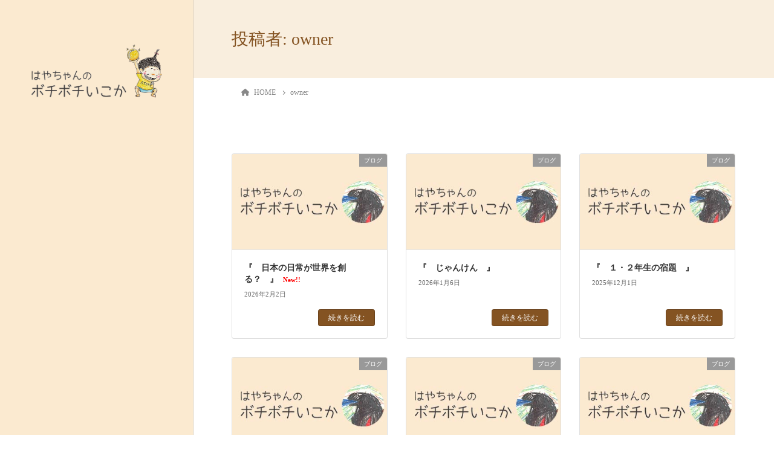

--- FILE ---
content_type: text/css
request_url: https://hayachan.blog/wp/wp-content/themes/katawara/assets/css/style.min.css?ver=1.26.8
body_size: 18234
content:
@charset "UTF-8";.container,.container-fluid,.container-lg,.container-md,.container-sm,.container-xl{width:100%;padding-right:15px;padding-left:15px;margin-right:auto;margin-left:auto}@media (min-width:576px){.container,.container-sm{max-width:540px}}@media (min-width:768px){.container,.container-md,.container-sm{max-width:720px}}@media (min-width:992px){.container,.container-lg,.container-md,.container-sm{max-width:960px}}@media (min-width:1200px){.container,.container-lg,.container-md,.container-sm,.container-xl{max-width:1140px}}.row{display:flex;flex-wrap:wrap;margin-right:-15px;margin-left:-15px}.no-gutters{margin-right:0;margin-left:0}.no-gutters>.col,.no-gutters>[class*=col-]{padding-right:0;padding-left:0}.col,.col-1,.col-10,.col-11,.col-12,.col-2,.col-3,.col-4,.col-5,.col-6,.col-7,.col-8,.col-9,.col-auto,.col-lg,.col-lg-1,.col-lg-10,.col-lg-11,.col-lg-12,.col-lg-2,.col-lg-3,.col-lg-4,.col-lg-5,.col-lg-6,.col-lg-7,.col-lg-8,.col-lg-9,.col-lg-auto,.col-md,.col-md-1,.col-md-10,.col-md-11,.col-md-12,.col-md-2,.col-md-3,.col-md-4,.col-md-5,.col-md-6,.col-md-7,.col-md-8,.col-md-9,.col-md-auto,.col-sm,.col-sm-1,.col-sm-10,.col-sm-11,.col-sm-12,.col-sm-2,.col-sm-3,.col-sm-4,.col-sm-5,.col-sm-6,.col-sm-7,.col-sm-8,.col-sm-9,.col-sm-auto,.col-xl,.col-xl-1,.col-xl-10,.col-xl-11,.col-xl-12,.col-xl-2,.col-xl-3,.col-xl-4,.col-xl-5,.col-xl-6,.col-xl-7,.col-xl-8,.col-xl-9,.col-xl-auto{position:relative;width:100%;padding-right:15px;padding-left:15px}.col{flex-basis:0;flex-grow:1;max-width:100%}.row-cols-1>*{flex:0 0 100%;max-width:100%}.row-cols-2>*{flex:0 0 50%;max-width:50%}.row-cols-3>*{flex:0 0 33.3333333333%;max-width:33.3333333333%}.row-cols-4>*{flex:0 0 25%;max-width:25%}.row-cols-5>*{flex:0 0 20%;max-width:20%}.row-cols-6>*{flex:0 0 16.6666666667%;max-width:16.6666666667%}.col-auto{flex:0 0 auto;width:auto;max-width:100%}.col-1{flex:0 0 8.33333333%;max-width:8.33333333%}.col-2{flex:0 0 16.66666667%;max-width:16.66666667%}.col-3{flex:0 0 25%;max-width:25%}.col-4{flex:0 0 33.33333333%;max-width:33.33333333%}.col-5{flex:0 0 41.66666667%;max-width:41.66666667%}.col-6{flex:0 0 50%;max-width:50%}.col-7{flex:0 0 58.33333333%;max-width:58.33333333%}.col-8{flex:0 0 66.66666667%;max-width:66.66666667%}.col-9{flex:0 0 75%;max-width:75%}.col-10{flex:0 0 83.33333333%;max-width:83.33333333%}.col-11{flex:0 0 91.66666667%;max-width:91.66666667%}.col-12{flex:0 0 100%;max-width:100%}.order-first{order:-1}.order-last{order:13}.order-0{order:0}.order-1{order:1}.order-2{order:2}.order-3{order:3}.order-4{order:4}.order-5{order:5}.order-6{order:6}.order-7{order:7}.order-8{order:8}.order-9{order:9}.order-10{order:10}.order-11{order:11}.order-12{order:12}.offset-1{margin-left:8.33333333%}.offset-2{margin-left:16.66666667%}.offset-3{margin-left:25%}.offset-4{margin-left:33.33333333%}.offset-5{margin-left:41.66666667%}.offset-6{margin-left:50%}.offset-7{margin-left:58.33333333%}.offset-8{margin-left:66.66666667%}.offset-9{margin-left:75%}.offset-10{margin-left:83.33333333%}.offset-11{margin-left:91.66666667%}@media (min-width:576px){.col-sm{flex-basis:0;flex-grow:1;max-width:100%}.row-cols-sm-1>*{flex:0 0 100%;max-width:100%}.row-cols-sm-2>*{flex:0 0 50%;max-width:50%}.row-cols-sm-3>*{flex:0 0 33.3333333333%;max-width:33.3333333333%}.row-cols-sm-4>*{flex:0 0 25%;max-width:25%}.row-cols-sm-5>*{flex:0 0 20%;max-width:20%}.row-cols-sm-6>*{flex:0 0 16.6666666667%;max-width:16.6666666667%}.col-sm-auto{flex:0 0 auto;width:auto;max-width:100%}.col-sm-1{flex:0 0 8.33333333%;max-width:8.33333333%}.col-sm-2{flex:0 0 16.66666667%;max-width:16.66666667%}.col-sm-3{flex:0 0 25%;max-width:25%}.col-sm-4{flex:0 0 33.33333333%;max-width:33.33333333%}.col-sm-5{flex:0 0 41.66666667%;max-width:41.66666667%}.col-sm-6{flex:0 0 50%;max-width:50%}.col-sm-7{flex:0 0 58.33333333%;max-width:58.33333333%}.col-sm-8{flex:0 0 66.66666667%;max-width:66.66666667%}.col-sm-9{flex:0 0 75%;max-width:75%}.col-sm-10{flex:0 0 83.33333333%;max-width:83.33333333%}.col-sm-11{flex:0 0 91.66666667%;max-width:91.66666667%}.col-sm-12{flex:0 0 100%;max-width:100%}.order-sm-first{order:-1}.order-sm-last{order:13}.order-sm-0{order:0}.order-sm-1{order:1}.order-sm-2{order:2}.order-sm-3{order:3}.order-sm-4{order:4}.order-sm-5{order:5}.order-sm-6{order:6}.order-sm-7{order:7}.order-sm-8{order:8}.order-sm-9{order:9}.order-sm-10{order:10}.order-sm-11{order:11}.order-sm-12{order:12}.offset-sm-0{margin-left:0}.offset-sm-1{margin-left:8.33333333%}.offset-sm-2{margin-left:16.66666667%}.offset-sm-3{margin-left:25%}.offset-sm-4{margin-left:33.33333333%}.offset-sm-5{margin-left:41.66666667%}.offset-sm-6{margin-left:50%}.offset-sm-7{margin-left:58.33333333%}.offset-sm-8{margin-left:66.66666667%}.offset-sm-9{margin-left:75%}.offset-sm-10{margin-left:83.33333333%}.offset-sm-11{margin-left:91.66666667%}}@media (min-width:768px){.col-md{flex-basis:0;flex-grow:1;max-width:100%}.row-cols-md-1>*{flex:0 0 100%;max-width:100%}.row-cols-md-2>*{flex:0 0 50%;max-width:50%}.row-cols-md-3>*{flex:0 0 33.3333333333%;max-width:33.3333333333%}.row-cols-md-4>*{flex:0 0 25%;max-width:25%}.row-cols-md-5>*{flex:0 0 20%;max-width:20%}.row-cols-md-6>*{flex:0 0 16.6666666667%;max-width:16.6666666667%}.col-md-auto{flex:0 0 auto;width:auto;max-width:100%}.col-md-1{flex:0 0 8.33333333%;max-width:8.33333333%}.col-md-2{flex:0 0 16.66666667%;max-width:16.66666667%}.col-md-3{flex:0 0 25%;max-width:25%}.col-md-4{flex:0 0 33.33333333%;max-width:33.33333333%}.col-md-5{flex:0 0 41.66666667%;max-width:41.66666667%}.col-md-6{flex:0 0 50%;max-width:50%}.col-md-7{flex:0 0 58.33333333%;max-width:58.33333333%}.col-md-8{flex:0 0 66.66666667%;max-width:66.66666667%}.col-md-9{flex:0 0 75%;max-width:75%}.col-md-10{flex:0 0 83.33333333%;max-width:83.33333333%}.col-md-11{flex:0 0 91.66666667%;max-width:91.66666667%}.col-md-12{flex:0 0 100%;max-width:100%}.order-md-first{order:-1}.order-md-last{order:13}.order-md-0{order:0}.order-md-1{order:1}.order-md-2{order:2}.order-md-3{order:3}.order-md-4{order:4}.order-md-5{order:5}.order-md-6{order:6}.order-md-7{order:7}.order-md-8{order:8}.order-md-9{order:9}.order-md-10{order:10}.order-md-11{order:11}.order-md-12{order:12}.offset-md-0{margin-left:0}.offset-md-1{margin-left:8.33333333%}.offset-md-2{margin-left:16.66666667%}.offset-md-3{margin-left:25%}.offset-md-4{margin-left:33.33333333%}.offset-md-5{margin-left:41.66666667%}.offset-md-6{margin-left:50%}.offset-md-7{margin-left:58.33333333%}.offset-md-8{margin-left:66.66666667%}.offset-md-9{margin-left:75%}.offset-md-10{margin-left:83.33333333%}.offset-md-11{margin-left:91.66666667%}}@media (min-width:992px){.col-lg{flex-basis:0;flex-grow:1;max-width:100%}.row-cols-lg-1>*{flex:0 0 100%;max-width:100%}.row-cols-lg-2>*{flex:0 0 50%;max-width:50%}.row-cols-lg-3>*{flex:0 0 33.3333333333%;max-width:33.3333333333%}.row-cols-lg-4>*{flex:0 0 25%;max-width:25%}.row-cols-lg-5>*{flex:0 0 20%;max-width:20%}.row-cols-lg-6>*{flex:0 0 16.6666666667%;max-width:16.6666666667%}.col-lg-auto{flex:0 0 auto;width:auto;max-width:100%}.col-lg-1{flex:0 0 8.33333333%;max-width:8.33333333%}.col-lg-2{flex:0 0 16.66666667%;max-width:16.66666667%}.col-lg-3{flex:0 0 25%;max-width:25%}.col-lg-4{flex:0 0 33.33333333%;max-width:33.33333333%}.col-lg-5{flex:0 0 41.66666667%;max-width:41.66666667%}.col-lg-6{flex:0 0 50%;max-width:50%}.col-lg-7{flex:0 0 58.33333333%;max-width:58.33333333%}.col-lg-8{flex:0 0 66.66666667%;max-width:66.66666667%}.col-lg-9{flex:0 0 75%;max-width:75%}.col-lg-10{flex:0 0 83.33333333%;max-width:83.33333333%}.col-lg-11{flex:0 0 91.66666667%;max-width:91.66666667%}.col-lg-12{flex:0 0 100%;max-width:100%}.order-lg-first{order:-1}.order-lg-last{order:13}.order-lg-0{order:0}.order-lg-1{order:1}.order-lg-2{order:2}.order-lg-3{order:3}.order-lg-4{order:4}.order-lg-5{order:5}.order-lg-6{order:6}.order-lg-7{order:7}.order-lg-8{order:8}.order-lg-9{order:9}.order-lg-10{order:10}.order-lg-11{order:11}.order-lg-12{order:12}.offset-lg-0{margin-left:0}.offset-lg-1{margin-left:8.33333333%}.offset-lg-2{margin-left:16.66666667%}.offset-lg-3{margin-left:25%}.offset-lg-4{margin-left:33.33333333%}.offset-lg-5{margin-left:41.66666667%}.offset-lg-6{margin-left:50%}.offset-lg-7{margin-left:58.33333333%}.offset-lg-8{margin-left:66.66666667%}.offset-lg-9{margin-left:75%}.offset-lg-10{margin-left:83.33333333%}.offset-lg-11{margin-left:91.66666667%}}@media (min-width:1200px){.col-xl{flex-basis:0;flex-grow:1;max-width:100%}.row-cols-xl-1>*{flex:0 0 100%;max-width:100%}.row-cols-xl-2>*{flex:0 0 50%;max-width:50%}.row-cols-xl-3>*{flex:0 0 33.3333333333%;max-width:33.3333333333%}.row-cols-xl-4>*{flex:0 0 25%;max-width:25%}.row-cols-xl-5>*{flex:0 0 20%;max-width:20%}.row-cols-xl-6>*{flex:0 0 16.6666666667%;max-width:16.6666666667%}.col-xl-auto{flex:0 0 auto;width:auto;max-width:100%}.col-xl-1{flex:0 0 8.33333333%;max-width:8.33333333%}.col-xl-2{flex:0 0 16.66666667%;max-width:16.66666667%}.col-xl-3{flex:0 0 25%;max-width:25%}.col-xl-4{flex:0 0 33.33333333%;max-width:33.33333333%}.col-xl-5{flex:0 0 41.66666667%;max-width:41.66666667%}.col-xl-6{flex:0 0 50%;max-width:50%}.col-xl-7{flex:0 0 58.33333333%;max-width:58.33333333%}.col-xl-8{flex:0 0 66.66666667%;max-width:66.66666667%}.col-xl-9{flex:0 0 75%;max-width:75%}.col-xl-10{flex:0 0 83.33333333%;max-width:83.33333333%}.col-xl-11{flex:0 0 91.66666667%;max-width:91.66666667%}.col-xl-12{flex:0 0 100%;max-width:100%}.order-xl-first{order:-1}.order-xl-last{order:13}.order-xl-0{order:0}.order-xl-1{order:1}.order-xl-2{order:2}.order-xl-3{order:3}.order-xl-4{order:4}.order-xl-5{order:5}.order-xl-6{order:6}.order-xl-7{order:7}.order-xl-8{order:8}.order-xl-9{order:9}.order-xl-10{order:10}.order-xl-11{order:11}.order-xl-12{order:12}.offset-xl-0{margin-left:0}.offset-xl-1{margin-left:8.33333333%}.offset-xl-2{margin-left:16.66666667%}.offset-xl-3{margin-left:25%}.offset-xl-4{margin-left:33.33333333%}.offset-xl-5{margin-left:41.66666667%}.offset-xl-6{margin-left:50%}.offset-xl-7{margin-left:58.33333333%}.offset-xl-8{margin-left:66.66666667%}.offset-xl-9{margin-left:75%}.offset-xl-10{margin-left:83.33333333%}.offset-xl-11{margin-left:91.66666667%}}.btn{display:inline-block;font-weight:400;color:#212529;text-align:center;vertical-align:middle;-webkit-user-select:none;-ms-user-select:none;user-select:none;background-color:transparent;border:1px solid transparent;padding:.375rem 1.5rem;font-size:1rem;line-height:1.5;border-radius:.25rem;transition:color .15s ease-in-out,background-color .15s ease-in-out,border-color .15s ease-in-out,box-shadow .15s ease-in-out}@media (prefers-reduced-motion:reduce){.btn{transition:none}}.btn:hover{color:#212529;text-decoration:none}.btn.focus,.btn:focus{outline:0;box-shadow:0 0 0 .2rem rgba(0,123,255,.25)}.btn.disabled,.btn:disabled{opacity:.65}.btn:not(:disabled):not(.disabled){cursor:pointer}a.btn.disabled,fieldset:disabled a.btn{pointer-events:none}.btn-primary{color:#fff;background-color:#007bff;border-color:#007bff}.btn-primary:hover{color:#fff;background-color:#0069d9;border-color:#0062cc}.btn-primary.focus,.btn-primary:focus{color:#fff;background-color:#0069d9;border-color:#0062cc;box-shadow:0 0 0 .2rem rgba(38,143,255,.5)}.btn-primary.disabled,.btn-primary:disabled{color:#fff;background-color:#007bff;border-color:#007bff}.btn-primary:not(:disabled):not(.disabled).active,.btn-primary:not(:disabled):not(.disabled):active,.show>.btn-primary.dropdown-toggle{color:#fff;background-color:#0062cc;border-color:#005cbf}.btn-primary:not(:disabled):not(.disabled).active:focus,.btn-primary:not(:disabled):not(.disabled):active:focus,.show>.btn-primary.dropdown-toggle:focus{box-shadow:0 0 0 .2rem rgba(38,143,255,.5)}.btn-secondary{color:#fff;background-color:#6c757d;border-color:#6c757d}.btn-secondary:hover{color:#fff;background-color:#5a6268;border-color:#545b62}.btn-secondary.focus,.btn-secondary:focus{color:#fff;background-color:#5a6268;border-color:#545b62;box-shadow:0 0 0 .2rem rgba(130,138,145,.5)}.btn-secondary.disabled,.btn-secondary:disabled{color:#fff;background-color:#6c757d;border-color:#6c757d}.btn-secondary:not(:disabled):not(.disabled).active,.btn-secondary:not(:disabled):not(.disabled):active,.show>.btn-secondary.dropdown-toggle{color:#fff;background-color:#545b62;border-color:#4e555b}.btn-secondary:not(:disabled):not(.disabled).active:focus,.btn-secondary:not(:disabled):not(.disabled):active:focus,.show>.btn-secondary.dropdown-toggle:focus{box-shadow:0 0 0 .2rem rgba(130,138,145,.5)}.btn-success{color:#fff;background-color:#28a745;border-color:#28a745}.btn-success:hover{color:#fff;background-color:#218838;border-color:#1e7e34}.btn-success.focus,.btn-success:focus{color:#fff;background-color:#218838;border-color:#1e7e34;box-shadow:0 0 0 .2rem rgba(72,180,97,.5)}.btn-success.disabled,.btn-success:disabled{color:#fff;background-color:#28a745;border-color:#28a745}.btn-success:not(:disabled):not(.disabled).active,.btn-success:not(:disabled):not(.disabled):active,.show>.btn-success.dropdown-toggle{color:#fff;background-color:#1e7e34;border-color:#1c7430}.btn-success:not(:disabled):not(.disabled).active:focus,.btn-success:not(:disabled):not(.disabled):active:focus,.show>.btn-success.dropdown-toggle:focus{box-shadow:0 0 0 .2rem rgba(72,180,97,.5)}.btn-info{color:#fff;background-color:#17a2b8;border-color:#17a2b8}.btn-info:hover{color:#fff;background-color:#138496;border-color:#117a8b}.btn-info.focus,.btn-info:focus{color:#fff;background-color:#138496;border-color:#117a8b;box-shadow:0 0 0 .2rem rgba(58,176,195,.5)}.btn-info.disabled,.btn-info:disabled{color:#fff;background-color:#17a2b8;border-color:#17a2b8}.btn-info:not(:disabled):not(.disabled).active,.btn-info:not(:disabled):not(.disabled):active,.show>.btn-info.dropdown-toggle{color:#fff;background-color:#117a8b;border-color:#10707f}.btn-info:not(:disabled):not(.disabled).active:focus,.btn-info:not(:disabled):not(.disabled):active:focus,.show>.btn-info.dropdown-toggle:focus{box-shadow:0 0 0 .2rem rgba(58,176,195,.5)}.btn-warning{color:#212529;background-color:#ffc107;border-color:#ffc107}.btn-warning:hover{color:#212529;background-color:#e0a800;border-color:#d39e00}.btn-warning.focus,.btn-warning:focus{color:#212529;background-color:#e0a800;border-color:#d39e00;box-shadow:0 0 0 .2rem rgba(222,170,12,.5)}.btn-warning.disabled,.btn-warning:disabled{color:#212529;background-color:#ffc107;border-color:#ffc107}.btn-warning:not(:disabled):not(.disabled).active,.btn-warning:not(:disabled):not(.disabled):active,.show>.btn-warning.dropdown-toggle{color:#212529;background-color:#d39e00;border-color:#c69500}.btn-warning:not(:disabled):not(.disabled).active:focus,.btn-warning:not(:disabled):not(.disabled):active:focus,.show>.btn-warning.dropdown-toggle:focus{box-shadow:0 0 0 .2rem rgba(222,170,12,.5)}.btn-danger{color:#fff;background-color:#dc3545;border-color:#dc3545}.btn-danger:hover{color:#fff;background-color:#c82333;border-color:#bd2130}.btn-danger.focus,.btn-danger:focus{color:#fff;background-color:#c82333;border-color:#bd2130;box-shadow:0 0 0 .2rem rgba(225,83,97,.5)}.btn-danger.disabled,.btn-danger:disabled{color:#fff;background-color:#dc3545;border-color:#dc3545}.btn-danger:not(:disabled):not(.disabled).active,.btn-danger:not(:disabled):not(.disabled):active,.show>.btn-danger.dropdown-toggle{color:#fff;background-color:#bd2130;border-color:#b21f2d}.btn-danger:not(:disabled):not(.disabled).active:focus,.btn-danger:not(:disabled):not(.disabled):active:focus,.show>.btn-danger.dropdown-toggle:focus{box-shadow:0 0 0 .2rem rgba(225,83,97,.5)}.btn-light{color:#212529;background-color:#f8f9fa;border-color:#f8f9fa}.btn-light:hover{color:#212529;background-color:#e2e6ea;border-color:#dae0e5}.btn-light.focus,.btn-light:focus{color:#212529;background-color:#e2e6ea;border-color:#dae0e5;box-shadow:0 0 0 .2rem rgba(216,217,219,.5)}.btn-light.disabled,.btn-light:disabled{color:#212529;background-color:#f8f9fa;border-color:#f8f9fa}.btn-light:not(:disabled):not(.disabled).active,.btn-light:not(:disabled):not(.disabled):active,.show>.btn-light.dropdown-toggle{color:#212529;background-color:#dae0e5;border-color:#d3d9df}.btn-light:not(:disabled):not(.disabled).active:focus,.btn-light:not(:disabled):not(.disabled):active:focus,.show>.btn-light.dropdown-toggle:focus{box-shadow:0 0 0 .2rem rgba(216,217,219,.5)}.btn-dark{color:#fff;background-color:#343a40;border-color:#343a40}.btn-dark:hover{color:#fff;background-color:#23272b;border-color:#1d2124}.btn-dark.focus,.btn-dark:focus{color:#fff;background-color:#23272b;border-color:#1d2124;box-shadow:0 0 0 .2rem rgba(82,88,93,.5)}.btn-dark.disabled,.btn-dark:disabled{color:#fff;background-color:#343a40;border-color:#343a40}.btn-dark:not(:disabled):not(.disabled).active,.btn-dark:not(:disabled):not(.disabled):active,.show>.btn-dark.dropdown-toggle{color:#fff;background-color:#1d2124;border-color:#171a1d}.btn-dark:not(:disabled):not(.disabled).active:focus,.btn-dark:not(:disabled):not(.disabled):active:focus,.show>.btn-dark.dropdown-toggle:focus{box-shadow:0 0 0 .2rem rgba(82,88,93,.5)}.btn-outline-primary{color:#007bff;border-color:#007bff}.btn-outline-primary:hover{color:#fff;background-color:#007bff;border-color:#007bff}.btn-outline-primary.focus,.btn-outline-primary:focus{box-shadow:0 0 0 .2rem rgba(0,123,255,.5)}.btn-outline-primary.disabled,.btn-outline-primary:disabled{color:#007bff;background-color:transparent}.btn-outline-primary:not(:disabled):not(.disabled).active,.btn-outline-primary:not(:disabled):not(.disabled):active,.show>.btn-outline-primary.dropdown-toggle{color:#fff;background-color:#007bff;border-color:#007bff}.btn-outline-primary:not(:disabled):not(.disabled).active:focus,.btn-outline-primary:not(:disabled):not(.disabled):active:focus,.show>.btn-outline-primary.dropdown-toggle:focus{box-shadow:0 0 0 .2rem rgba(0,123,255,.5)}.btn-outline-secondary{color:#6c757d;border-color:#6c757d}.btn-outline-secondary:hover{color:#fff;background-color:#6c757d;border-color:#6c757d}.btn-outline-secondary.focus,.btn-outline-secondary:focus{box-shadow:0 0 0 .2rem rgba(108,117,125,.5)}.btn-outline-secondary.disabled,.btn-outline-secondary:disabled{color:#6c757d;background-color:transparent}.btn-outline-secondary:not(:disabled):not(.disabled).active,.btn-outline-secondary:not(:disabled):not(.disabled):active,.show>.btn-outline-secondary.dropdown-toggle{color:#fff;background-color:#6c757d;border-color:#6c757d}.btn-outline-secondary:not(:disabled):not(.disabled).active:focus,.btn-outline-secondary:not(:disabled):not(.disabled):active:focus,.show>.btn-outline-secondary.dropdown-toggle:focus{box-shadow:0 0 0 .2rem rgba(108,117,125,.5)}.btn-outline-success{color:#28a745;border-color:#28a745}.btn-outline-success:hover{color:#fff;background-color:#28a745;border-color:#28a745}.btn-outline-success.focus,.btn-outline-success:focus{box-shadow:0 0 0 .2rem rgba(40,167,69,.5)}.btn-outline-success.disabled,.btn-outline-success:disabled{color:#28a745;background-color:transparent}.btn-outline-success:not(:disabled):not(.disabled).active,.btn-outline-success:not(:disabled):not(.disabled):active,.show>.btn-outline-success.dropdown-toggle{color:#fff;background-color:#28a745;border-color:#28a745}.btn-outline-success:not(:disabled):not(.disabled).active:focus,.btn-outline-success:not(:disabled):not(.disabled):active:focus,.show>.btn-outline-success.dropdown-toggle:focus{box-shadow:0 0 0 .2rem rgba(40,167,69,.5)}.btn-outline-info{color:#17a2b8;border-color:#17a2b8}.btn-outline-info:hover{color:#fff;background-color:#17a2b8;border-color:#17a2b8}.btn-outline-info.focus,.btn-outline-info:focus{box-shadow:0 0 0 .2rem rgba(23,162,184,.5)}.btn-outline-info.disabled,.btn-outline-info:disabled{color:#17a2b8;background-color:transparent}.btn-outline-info:not(:disabled):not(.disabled).active,.btn-outline-info:not(:disabled):not(.disabled):active,.show>.btn-outline-info.dropdown-toggle{color:#fff;background-color:#17a2b8;border-color:#17a2b8}.btn-outline-info:not(:disabled):not(.disabled).active:focus,.btn-outline-info:not(:disabled):not(.disabled):active:focus,.show>.btn-outline-info.dropdown-toggle:focus{box-shadow:0 0 0 .2rem rgba(23,162,184,.5)}.btn-outline-warning{color:#ffc107;border-color:#ffc107}.btn-outline-warning:hover{color:#212529;background-color:#ffc107;border-color:#ffc107}.btn-outline-warning.focus,.btn-outline-warning:focus{box-shadow:0 0 0 .2rem rgba(255,193,7,.5)}.btn-outline-warning.disabled,.btn-outline-warning:disabled{color:#ffc107;background-color:transparent}.btn-outline-warning:not(:disabled):not(.disabled).active,.btn-outline-warning:not(:disabled):not(.disabled):active,.show>.btn-outline-warning.dropdown-toggle{color:#212529;background-color:#ffc107;border-color:#ffc107}.btn-outline-warning:not(:disabled):not(.disabled).active:focus,.btn-outline-warning:not(:disabled):not(.disabled):active:focus,.show>.btn-outline-warning.dropdown-toggle:focus{box-shadow:0 0 0 .2rem rgba(255,193,7,.5)}.btn-outline-danger{color:#dc3545;border-color:#dc3545}.btn-outline-danger:hover{color:#fff;background-color:#dc3545;border-color:#dc3545}.btn-outline-danger.focus,.btn-outline-danger:focus{box-shadow:0 0 0 .2rem rgba(220,53,69,.5)}.btn-outline-danger.disabled,.btn-outline-danger:disabled{color:#dc3545;background-color:transparent}.btn-outline-danger:not(:disabled):not(.disabled).active,.btn-outline-danger:not(:disabled):not(.disabled):active,.show>.btn-outline-danger.dropdown-toggle{color:#fff;background-color:#dc3545;border-color:#dc3545}.btn-outline-danger:not(:disabled):not(.disabled).active:focus,.btn-outline-danger:not(:disabled):not(.disabled):active:focus,.show>.btn-outline-danger.dropdown-toggle:focus{box-shadow:0 0 0 .2rem rgba(220,53,69,.5)}.btn-outline-light{color:#f8f9fa;border-color:#f8f9fa}.btn-outline-light:hover{color:#212529;background-color:#f8f9fa;border-color:#f8f9fa}.btn-outline-light.focus,.btn-outline-light:focus{box-shadow:0 0 0 .2rem rgba(248,249,250,.5)}.btn-outline-light.disabled,.btn-outline-light:disabled{color:#f8f9fa;background-color:transparent}.btn-outline-light:not(:disabled):not(.disabled).active,.btn-outline-light:not(:disabled):not(.disabled):active,.show>.btn-outline-light.dropdown-toggle{color:#212529;background-color:#f8f9fa;border-color:#f8f9fa}.btn-outline-light:not(:disabled):not(.disabled).active:focus,.btn-outline-light:not(:disabled):not(.disabled):active:focus,.show>.btn-outline-light.dropdown-toggle:focus{box-shadow:0 0 0 .2rem rgba(248,249,250,.5)}.btn-outline-dark{color:#343a40;border-color:#343a40}.btn-outline-dark:hover{color:#fff;background-color:#343a40;border-color:#343a40}.btn-outline-dark.focus,.btn-outline-dark:focus{box-shadow:0 0 0 .2rem rgba(52,58,64,.5)}.btn-outline-dark.disabled,.btn-outline-dark:disabled{color:#343a40;background-color:transparent}.btn-outline-dark:not(:disabled):not(.disabled).active,.btn-outline-dark:not(:disabled):not(.disabled):active,.show>.btn-outline-dark.dropdown-toggle{color:#fff;background-color:#343a40;border-color:#343a40}.btn-outline-dark:not(:disabled):not(.disabled).active:focus,.btn-outline-dark:not(:disabled):not(.disabled):active:focus,.show>.btn-outline-dark.dropdown-toggle:focus{box-shadow:0 0 0 .2rem rgba(52,58,64,.5)}.btn-link{font-weight:400;color:#007bff;text-decoration:none}.btn-link:hover{color:#0056b3;text-decoration:underline}.btn-link.focus,.btn-link:focus{text-decoration:underline}.btn-link.disabled,.btn-link:disabled{color:#6c757d;pointer-events:none}.btn-lg{padding:.5rem 2rem;font-size:1.25rem;line-height:1.5;border-radius:.3rem}.btn-sm{padding:.25rem 1rem;font-size:.875rem;line-height:1.5;border-radius:.2rem}.btn-block{display:block;width:100%}.btn-block+.btn-block{margin-top:.5rem}input[type=button].btn-block,input[type=reset].btn-block,input[type=submit].btn-block{width:100%}.card{position:relative;display:flex;flex-direction:column;min-width:0;word-wrap:break-word;background-color:#fff;background-clip:border-box;border:1px solid rgba(0,0,0,.125);border-radius:.25rem}.card>hr{margin-right:0;margin-left:0}.card>.list-group{border-top:inherit;border-bottom:inherit}.card>.list-group:first-child{border-top-width:0;border-top-left-radius:calc(.25rem - 1px);border-top-right-radius:calc(.25rem - 1px)}.card>.list-group:last-child{border-bottom-width:0;border-bottom-right-radius:calc(.25rem - 1px);border-bottom-left-radius:calc(.25rem - 1px)}.card>.card-header+.list-group,.card>.list-group+.card-footer{border-top:0}.card-body{flex:1 1 auto;min-height:1px;padding:1.25rem}.card-title{margin-bottom:.75rem}.card-subtitle{margin-top:-.375rem;margin-bottom:0}.card-text:last-child{margin-bottom:0}.card-link:hover{text-decoration:none}.card-link+.card-link{margin-left:1.25rem}.card-header{padding:.75rem 1.25rem;margin-bottom:0;background-color:rgba(0,0,0,.03);border-bottom:1px solid rgba(0,0,0,.125)}.card-header:first-child{border-radius:calc(.25rem - 1px) calc(.25rem - 1px) 0 0}.card-footer{padding:.75rem 1.25rem;background-color:rgba(0,0,0,.03);border-top:1px solid rgba(0,0,0,.125)}.card-footer:last-child{border-radius:0 0 calc(.25rem - 1px) calc(.25rem - 1px)}.card-header-tabs{margin-right:-.625rem;margin-bottom:-.75rem;margin-left:-.625rem;border-bottom:0}.card-header-pills{margin-right:-.625rem;margin-left:-.625rem}.card-img-overlay{position:absolute;top:0;right:0;bottom:0;left:0;padding:1.25rem;border-radius:calc(.25rem - 1px)}.card-img,.card-img-bottom,.card-img-top{flex-shrink:0;width:100%}.card-img,.card-img-top{border-top-left-radius:calc(.25rem - 1px);border-top-right-radius:calc(.25rem - 1px)}.card-img,.card-img-bottom{border-bottom-right-radius:calc(.25rem - 1px);border-bottom-left-radius:calc(.25rem - 1px)}.card-deck .card{margin-bottom:15px}@media (min-width:576px){.card-deck{display:flex;flex-flow:row wrap;margin-right:-15px;margin-left:-15px}.card-deck .card{flex:1 0 0%;margin-right:15px;margin-bottom:0;margin-left:15px}}.card-group>.card{margin-bottom:15px}@media (min-width:576px){.card-group{display:flex;flex-flow:row wrap}.card-group>.card{flex:1 0 0%;margin-bottom:0}.card-group>.card+.card{margin-left:0;border-left:0}.card-group>.card:not(:last-child){border-top-right-radius:0;border-bottom-right-radius:0}.card-group>.card:not(:last-child) .card-header,.card-group>.card:not(:last-child) .card-img-top{border-top-right-radius:0}.card-group>.card:not(:last-child) .card-footer,.card-group>.card:not(:last-child) .card-img-bottom{border-bottom-right-radius:0}.card-group>.card:not(:first-child){border-top-left-radius:0;border-bottom-left-radius:0}.card-group>.card:not(:first-child) .card-header,.card-group>.card:not(:first-child) .card-img-top{border-top-left-radius:0}.card-group>.card:not(:first-child) .card-footer,.card-group>.card:not(:first-child) .card-img-bottom{border-bottom-left-radius:0}}.card-columns .card{margin-bottom:.75rem}@media (min-width:576px){.card-columns{-webkit-column-count:3;-moz-column-count:3;column-count:3;-webkit-column-gap:1.25rem;-moz-column-gap:1.25rem;column-gap:1.25rem;orphans:1;widows:1}.card-columns .card{display:inline-block;width:100%}}.accordion{overflow-anchor:none}.accordion>.card{overflow:hidden}.accordion>.card:not(:last-of-type){border-bottom:0;border-bottom-right-radius:0;border-bottom-left-radius:0}.accordion>.card:not(:first-of-type){border-top-left-radius:0;border-top-right-radius:0}.accordion>.card>.card-header{border-radius:0;margin-bottom:-1px}.alert{position:relative;padding:.75rem 1.25rem;margin-bottom:1rem;border:1px solid transparent;border-radius:.25rem}.alert-heading{color:inherit}.alert-link{font-weight:700}.alert-dismissible{padding-right:4rem}.alert-dismissible .close{position:absolute;top:0;right:0;z-index:2;padding:.75rem 1.25rem;color:inherit}.alert-primary{color:#004085;background-color:#cce5ff;border-color:#b8daff}.alert-primary hr{border-top-color:#9fcdff}.alert-primary .alert-link{color:#002752}.alert-secondary{color:#383d41;background-color:#e2e3e5;border-color:#d6d8db}.alert-secondary hr{border-top-color:#c8cbcf}.alert-secondary .alert-link{color:#202326}.alert-success{color:#155724;background-color:#d4edda;border-color:#c3e6cb}.alert-success hr{border-top-color:#b1dfbb}.alert-success .alert-link{color:#0b2e13}.alert-info{color:#0c5460;background-color:#d1ecf1;border-color:#bee5eb}.alert-info hr{border-top-color:#abdde5}.alert-info .alert-link{color:#062c33}.alert-warning{color:#856404;background-color:#fff3cd;border-color:#ffeeba}.alert-warning hr{border-top-color:#ffe8a1}.alert-warning .alert-link{color:#533f03}.alert-danger{color:#721c24;background-color:#f8d7da;border-color:#f5c6cb}.alert-danger hr{border-top-color:#f1b0b7}.alert-danger .alert-link{color:#491217}.alert-light{color:#818182;background-color:#fefefe;border-color:#fdfdfe}.alert-light hr{border-top-color:#ececf6}.alert-light .alert-link{color:#686868}.alert-dark{color:#1b1e21;background-color:#d6d8d9;border-color:#c6c8ca}.alert-dark hr{border-top-color:#b9bbbe}.alert-dark .alert-link{color:#040505}.media{display:flex;align-items:flex-start}.media-body{flex:1}:root{--vk-font-size-xs:11px;--vk-color-link-text:#c00;--vk-color-link-text-hover:#c00;--vk-color-text-body:#333;--vk-color-text-light:#666;--vk-color-border-hr:#e5e5e5;--vk-color-border-image:#e5e5e5;--vk-line-height-low:1.5em}.vk_posts .vk_post-col-5{width:41.67%}.vk_posts .vk_post-col-7{width:58.33%}.vk_posts .vk_post-col-xs-2{width:calc(16.66% - 30px)}.vk_posts .vk_post-col-xs-3{width:calc(25% - 30px)}.vk_posts .vk_post-col-xs-4{width:calc(33.3% - 30px)}.vk_posts .vk_post-col-xs-6{width:calc(50% - 30px)}.vk_posts .vk_post-col-xs-12{width:calc(100% - 30px)}@media (min-width:576px){.vk_posts .vk_post-col-sm-2{width:calc(16.66% - 30px)}.vk_posts .vk_post-col-sm-3{width:calc(25% - 30px)}.vk_posts .vk_post-col-sm-4{width:calc(33.3% - 30px)}.vk_posts .vk_post-col-sm-6{width:calc(50% - 30px)}.vk_posts .vk_post-col-sm-12{width:calc(100% - 30px)}}@media (min-width:768px){.vk_posts .vk_post-col-md-2{width:calc(16.66% - 30px)}.vk_posts .vk_post-col-md-3{width:calc(25% - 30px)}.vk_posts .vk_post-col-md-4{width:calc(33.3% - 30px)}.vk_posts .vk_post-col-md-6{width:calc(50% - 30px)}.vk_posts .vk_post-col-md-12{width:calc(100% - 30px)}}@media (min-width:992px){.vk_posts .vk_post-col-lg-2{width:calc(16.66% - 30px)}.vk_posts .vk_post-col-lg-3{width:calc(25% - 30px)}.vk_posts .vk_post-col-lg-4{width:calc(33.3% - 30px)}.vk_posts .vk_post-col-lg-6{width:calc(50% - 30px)}.vk_posts .vk_post-col-lg-12{width:calc(100% - 30px)}}@media (min-width:1200px){.vk_posts .vk_post-col-xl-2{width:calc(16.66% - 30px)}.vk_posts .vk_post-col-xl-3{width:calc(25% - 30px)}.vk_posts .vk_post-col-xl-4{width:calc(33.3% - 30px)}.vk_posts .vk_post-col-xl-6{width:calc(50% - 30px)}.vk_posts .vk_post-col-xl-12{width:calc(100% - 30px)}}@media (min-width:1400px){.vk_posts .vk_post-col-xxl-2{width:calc(16.66% - 30px)}.vk_posts .vk_post-col-xxl-3{width:calc(25% - 30px)}.vk_posts .vk_post-col-xxl-4{width:calc(33.3% - 30px)}.vk_posts .vk_post-col-xxl-6{width:calc(50% - 30px)}.vk_posts .vk_post-col-xxl-12{width:calc(100% - 30px)}}.vk_posts{margin-left:-15px;margin-right:-15px;display:flex;flex-wrap:wrap;clear:both}.vk_post{margin-left:15px;margin-right:15px}.vk_post a:hover{text-decoration:none}.vk_post_body{box-sizing:border-box}.vk_post_imgOuter{position:relative}.vk_post_imgOuter_singleTermLabel{font-size:10px;padding:.3em .8em;position:absolute;right:0;top:0;z-index:100}.vk_post_imgOuter.media-img{overflow:hidden}.vk_post .vk_post_title{font-size:14px;line-height:1.4;font-weight:700;margin-bottom:0}.vk_post .vk_post_title a{color:var(--vk-color-text-body)}.vk_post_title_new{margin-left:.4em;font-size:.8em;white-space:nowrap;color:red}.vk_post .vk_post_excerpt{margin:.8rem 0;font-size:12px;line-height:1.6;opacity:.8}.vk_post .vk_post_date{font-size:var(--vk-font-size-xs);margin-top:.4rem;color:var(--vk-color-text-light)}.vk_post_author{margin:.8rem 0}.vk_post_author_image,.vk_post_author_name{display:inline-block;vertical-align:middle}.vk_post_author_image{margin-right:.5rem}.vk_post_author_image img{width:24px;height:24px;-o-object-fit:cover;object-fit:cover;border-radius:50%;-o-object-position:0 0;object-position:0 0;display:block}.vk_post_author_name{font-size:var(--vk-font-size-xs)}.vk_post_taxonomies{margin-top:.8rem}.vk_post_taxonomy{display:flex;flex-direction:row;margin:0;font-size:var(--vk-font-size-xs)}.vk_post_taxonomy:first-child{margin-top:0}.vk_post_taxonomy_terms,.vk_post_taxonomy_title{border:none;margin:0 0 .4rem}.vk_post_taxonomy_title{padding-left:0}.vk_post_taxonomy_title_inner{display:block;border:1px solid var(--vk-color-border-hr,#e5e5e5);min-width:8em;text-align:center;background-color:rgba(0,0,0,.05)}.vk_post_taxonomy_terms{margin-top:1px;padding-left:10px}.vk_post_taxonomy_terms a{color:var(--vk-color-link)}.vk_post_taxonomy_terms a:hover{opacity:.7}.vk_post .vk_post_btn{font-size:12px;text-decoration:none;padding-left:1rem;padding-right:1rem;white-space:nowrap}.vk_post_imgOuter{position:relative;background-size:cover;background-position:center 50%;border-bottom:1px solid var(--vk-color-border-image)}.vk_post_imgOuter>a::after{content:"";position:absolute;top:0;left:0;height:100%;width:100%;background:rgba(0,0,0,0);transition-duration:.3s}.vk_post_imgOuter a:hover .card-img-overlay::after{background:rgba(0,0,0,.5)}.vk_post_imgOuter a{height:100%}.vk_post_imgOuter_img{position:absolute;left:-9999px}.vk_post .vk_post_imgOuter:before{content:"";display:block;padding-top:62%}.vk_post.card-horizontal .vk_post-col-5,.vk_post.card-horizontal .vk_post-col-7{padding:0}.vk_post.card-horizontal .vk_post_imgOuter{height:100%;border-bottom:none;border-right:1px solid var(--vk-color-border-image)}.vk_post.card-horizontal .vk_post_imgOuter:before{padding-top:0}.vk_post.card-horizontal.card-horizontal-reverse .vk_post_imgOuter{border-right:none;border-left:1px solid var(--vk-color-border-image)}.vk_post.card-horizontal.card-horizontal-reverse .card-horizontal-inner-row{flex-direction:row-reverse}.vk_post .card-horizontal-inner-row{display:flex}.vk_post-btn-display .vk_post_body{position:relative;height:100%}.vk_post-btn-display .vk_post_btnOuter{position:absolute;bottom:0}.vk_post-btn-display.media .vk_post_body{padding-bottom:45px}.vk_post-btn-display.media .vk_post_btnOuter{width:100%}.vk_post-btn-display.card .vk_post_body{padding-bottom:65px}.vk_post-btn-display.card .vk_post_btnOuter{width:calc(100% - 2.5rem);bottom:1.25rem}.vk_post-btn-display .card-text:nth-last-child(2),.vk_post-btn-display .media-text:nth-last-child(2){margin-bottom:0}.vk_post.card{padding:0;margin-bottom:30px;box-sizing:border-box;max-width:100%}.vk_post.card .vk_post_btnOuter{width:calc(100% - 2.5rem)}.card{overflow:hidden;box-shadow:none}.card-meta{font-size:12px}.card-img-use-bg{position:relative;left:-9999px}.card a{color:inherit}.card a.btn-primary{color:#fff}.card img:is([sizes=auto i],[sizes^="auto,"i]){contain-intrinsic-size:revert}.card-noborder.card{border:none;background:0 0}.card-noborder .vk_post_imgOuter{border:1px solid var(--vk-color-border-image)}.card-noborder .card-body{padding-left:0;padding-right:0;padding-bottom:0}.card-noborder.vk_post-btn-display .card-body{padding-bottom:2.8rem}.card-noborder.vk_post-btn-display .vk_post_btnOuter{width:100%;bottom:0}.card-intext .card-intext-inner{display:block;overflow:hidden;width:100%;height:100%}.card-intext .card-intext-inner .vk_post_body{position:absolute;display:block;overflow:hidden;width:100%;bottom:0;height:calc(15px + var(--vk-line-height-low) + 15px);transition:all .3s ease-out;background-color:rgba(0,0,0,.8);z-index:100}.card-intext .card-intext-inner .vk_post_body .vk_post_title{color:#fff;display:block;overflow:hidden;line-height:var(--vk-line-height-low);width:100%;white-space:nowrap;text-overflow:ellipsis;margin-bottom:15px}.card-intext .card-intext-inner .vk_post_body div,.card-intext .card-intext-inner .vk_post_body p{color:#fff}.card-intext .card-intext-inner:hover .vk_post_body{transition:all .3s ease-out;height:100%}.card-intext .card-intext-inner:hover .vk_post_body .vk_post_title{height:auto;margin-bottom:0;white-space:unset;text-overflow:unset}.card-intext .vk_post_body,.card-intext.vk_post-btn-display .vk_post_body{padding:15px 20px}.card-imageRound .vk_post_imgOuter{margin-left:auto;margin-right:auto;width:150px;height:150px;border-radius:50%;background-position:center center}.card-imageRound .vk_post_imgOuter::before{padding-top:150px}.card-imageRound .card-img-overlay::after{border-radius:50%}@media (max-width:575.98px){.card.vk_post-col-xs-12{margin-bottom:20px}}@media (min-width:576px) and (max-width:767.98px){.card.vk_post-col-sm-12{margin-bottom:20px}}@media (min-width:768px) and (max-width:991.98px){.card.vk_post-col-md-12{margin-bottom:20px}}@media (min-width:992px) and (max-width:1199.98px){.card.vk_post-col-lg-12{margin-bottom:20px}}@media (min-width:1200px){.card.vk_post-col-xl-12{margin-bottom:20px}}@media (min-width:1400px){.card.vk_post-col-xxl-12{margin-bottom:20px}}@media (max-width:575.98px){.card-horizontal.vk_post-col-xs-12{margin-bottom:15px}}@media (min-width:576px) and (max-width:767.98px){.card-horizontal.vk_post-col-sm-12{margin-bottom:15px}}@media (min-width:768px) and (max-width:991.98px){.card-horizontal.vk_post-col-md-12{margin-bottom:15px}}@media (min-width:992px) and (max-width:1199.98px){.card-horizontal.vk_post-col-lg-12{margin-bottom:15px}}@media (min-width:1200px){.card-horizontal.vk_post-col-xl-12{margin-bottom:15px}}@media (min-width:1400px){.card-horizontal.vk_post-col-xxl-12{margin-bottom:15px}}@media (max-width:575.98px){.card-imageRound.vk_post-col-xs-12,.card-noborder.vk_post-col-xs-12{margin-bottom:40px}}@media (min-width:576px) and (max-width:767.98px){.card-imageRound.vk_post-col-sm-12,.card-noborder.vk_post-col-sm-12{margin-bottom:40px}}@media (min-width:768px) and (max-width:991.98px){.card-imageRound.vk_post-col-md-12,.card-noborder.vk_post-col-md-12{margin-bottom:40px}}@media (min-width:992px) and (max-width:1199.98px){.card-imageRound.vk_post-col-lg-12,.card-noborder.vk_post-col-lg-12{margin-bottom:40px}}@media (min-width:1200px){.card-imageRound.vk_post-col-xl-12,.card-noborder.vk_post-col-xl-12{margin-bottom:40px}}@media (min-width:1400px){.card-imageRound.vk_post-col-xxl-12,.card-noborder.vk_post-col-xxl-12{margin-bottom:40px}}.card-horizontal-inner{height:100%}.card-horizontal-inner::after{content:"";display:block;clear:both}.card-horizontal-inner-row{height:100%}.card-horizontal-img-right-row{flex-direction:row-reverse}.card-horizontal-reverse .row{flex-direction:row-reverse}.card-horizontal .card-body{height:100%;padding-bottom:1.5em;box-sizing:border-box}.card-sm .card-body{padding:1rem 1.2rem}.card-sm .card-title{font-size:.8rem}.card-sm .card-text{font-size:.8rem;line-height:1.4}.card-sm .card-meta{font-size:.7rem;line-height:1.1}.vk_post.media{display:flex;padding:1em 0;margin:0 15px;border-bottom:1px solid var(--vk-color-border-hr,#e5e5e5)}.media-img{border:1px solid var(--vk-color-border-image);padding:1px;margin-right:1rem}.vk_post .media-img{width:35%}.vk_post .media-body{width:65%}.media.vk_post:first-child{border-top:1px solid var(--vk-color-border-hr,#e5e5e5)}@media (max-width:575.98px){.media.vk_post-col-xs-6:nth-child(2){border-top:1px solid var(--vk-color-border-hr,#e5e5e5)}}@media (min-width:576px) and (max-width:767.98px){.media.vk_post-col-sm-3:nth-child(2),.media.vk_post-col-sm-3:nth-child(3),.media.vk_post-col-sm-3:nth-child(4),.media.vk_post-col-sm-4:nth-child(2),.media.vk_post-col-sm-4:nth-child(3),.media.vk_post-col-sm-6:nth-child(2){border-top:1px solid var(--vk-color-border-hr,#e5e5e5)}}@media (min-width:768px) and (max-width:991.98px){.media.vk_post-col-md-3:nth-child(2),.media.vk_post-col-md-3:nth-child(3),.media.vk_post-col-md-3:nth-child(4),.media.vk_post-col-md-4:nth-child(2),.media.vk_post-col-md-4:nth-child(3),.media.vk_post-col-md-6:nth-child(2){border-top:1px solid var(--vk-color-border-hr,#e5e5e5)}}@media (min-width:992px) and (max-width:1199.98px){.media.vk_post-col-lg-3:nth-child(2),.media.vk_post-col-lg-3:nth-child(3),.media.vk_post-col-lg-3:nth-child(4),.media.vk_post-col-lg-4:nth-child(2),.media.vk_post-col-lg-4:nth-child(3),.media.vk_post-col-lg-6:nth-child(2){border-top:1px solid var(--vk-color-border-hr,#e5e5e5)}}@media (min-width:1200px){.media.vk_post-col-xl-3:nth-child(2),.media.vk_post-col-xl-3:nth-child(3),.media.vk_post-col-xl-3:nth-child(4),.media.vk_post-col-xl-4:nth-child(2),.media.vk_post-col-xl-4:nth-child(3),.media.vk_post-col-xl-6:nth-child(2){border-top:1px solid var(--vk-color-border-hr,#e5e5e5)}}@media (min-width:1400px){.media.vk_post-col-xxl-3:nth-child(2),.media.vk_post-col-xxl-3:nth-child(3),.media.vk_post-col-xxl-3:nth-child(4),.media.vk_post-col-xxl-4:nth-child(2),.media.vk_post-col-xxl-4:nth-child(3),.media.vk_post-col-xxl-6:nth-child(2){border-top:1px solid var(--vk-color-border-hr,#e5e5e5)}}.vk_posts-layout-postListText{margin-bottom:.8rem}.postListText{padding:.8rem 0 .7rem;border-bottom:1px dotted #ccc;display:block;overflow:hidden;width:100%}.postListText_date{font-size:1rem;white-space:nowrap;font-size:14px;display:block;float:left;min-width:115px;margin-right:1em}.postListText_singleTermLabel{padding:0;display:block;float:left;min-width:150px;margin-right:1em;margin-top:2px}.postListText_singleTermLabel_inner{display:block;overflow:hidden;font-size:12px;white-space:nowrap;padding:0 1rem;line-height:16px;border-radius:2px;text-align:center}.postListText_title{font-size:14px;display:block;overflow:hidden;margin:0;padding-top:.2rem;clear:both}@media (min-width:992px){.postListText_title{padding-top:0;clear:none}}.postListText_title a{color:var(--text-color)}.postListText_title a:hover{text-decoration:underline}.vk_posts .postListText_title{line-height:1.6}@media (min-width:576px){.mainSection .postListText.vk_post-col-sm-12 .vk_post_title{font-size:16px;font-weight:400}}@media (min-width:992px){body.device-pc .vk-mobile-nav-menu-btn{display:none}body.device-pc .vk-mobile-nav{display:none}}.admin-bar .vk-mobile-nav-menu-btn{top:calc(32px + 5px)}@media (max-width:782px){.admin-bar .vk-mobile-nav-menu-btn{top:calc(46px + 5px)}}.admin-bar .vk-mobile-nav{top:32px}@media (max-width:782px){.admin-bar .vk-mobile-nav{top:46px}}.vk-mobile-nav-menu-btn{position:fixed;top:5px;left:5px;z-index:2100;overflow:hidden;border:1px solid #333;border-radius:2px;width:34px;height:34px;cursor:pointer;text-indent:-9999px;background-size:24px 24px;transition:border-color .5s ease-out}.vk-mobile-nav-menu-btn.menu-open{border:1px solid rgba(255,255,255,.8)}.mobile-nav-btn-right .vk-mobile-nav-menu-btn,.vk-mobile-nav-menu-btn.position-right{left:inherit;right:5px}.vk-mobile-nav{position:fixed;z-index:2000;width:100%;height:100%;display:block;padding:45px 10px;overflow:scroll;top:0;transition:all .5s ease-out}.vk-mobile-nav .vk-mobile-nav-menu-outer{margin-bottom:1.5em}.vk-mobile-nav nav ul{padding:0;margin:0}.vk-mobile-nav nav ul li{list-style:none;line-height:1.65}.vk-mobile-nav nav ul li a{padding:.7em .5em;position:relative;display:block;overflow:hidden;text-decoration:none}.vk-mobile-nav nav ul li li a{padding-left:1.5em}.vk-mobile-nav nav ul li li li a{padding-left:2.5em}.vk-mobile-nav nav ul li li li li a{padding-left:3.5em}.admin-bar .vk-mobile-nav.vk-mobile-nav-drop-in,.vk-mobile-nav.vk-mobile-nav-drop-in{top:-2000px}.vk-mobile-nav.vk-mobile-nav-left-in{transition:all .2s ease-out;left:-100%}.vk-mobile-nav.vk-mobile-nav-right-in{transition:all .2s ease-out;left:100%}.vk-mobile-nav.vk-mobile-nav-open.vk-mobile-nav-drop-in,.vk-mobile-nav.vk-mobile-nav-open.vk-mobile-nav-left-in,.vk-mobile-nav.vk-mobile-nav-open.vk-mobile-nav-right-in{top:0}.admin-bar .vk-mobile-nav.vk-mobile-nav-open.vk-mobile-nav-drop-in,.admin-bar .vk-mobile-nav.vk-mobile-nav-open.vk-mobile-nav-left-in,.admin-bar .vk-mobile-nav.vk-mobile-nav-open.vk-mobile-nav-right-in{top:32px}@media screen and (max-width:782px){.admin-bar .vk-mobile-nav.vk-mobile-nav-open.vk-mobile-nav-drop-in,.admin-bar .vk-mobile-nav.vk-mobile-nav-open.vk-mobile-nav-left-in,.admin-bar .vk-mobile-nav.vk-mobile-nav-open.vk-mobile-nav-right-in{top:46px}}.vk-mobile-nav.vk-mobile-nav-open.vk-mobile-nav-left-in,.vk-mobile-nav.vk-mobile-nav-open.vk-mobile-nav-right-in{left:0}.vk-mobile-nav-widget{margin-bottom:1.5em}.vk-mobile-nav .customize-partial-edit-shortcut button,.vk-mobile-nav .widget .customize-partial-edit-shortcut button{left:0;top:-30px}.vk-menu-acc{position:relative}.vk-menu-acc .menu-parent>li{position:relative;z-index:100}.vk-menu-acc .menu-parent>li a{display:inline-block}.vk-menu-acc li{position:relative;margin-bottom:0}.vk-menu-acc li.menu-item-has-children>a{padding-right:3em}.vk-menu-acc .acc-btn{position:absolute;right:8px;top:8px;width:28px;height:28px;border:1px solid rgba(255,255,255,.8);border-radius:2px;background:var(--vk-menu-acc-icon-open-white-bg-src) center 50% no-repeat;background-size:28px 28px;cursor:pointer;z-index:1000;transition:-webkit-transform .5s ease-out;transition:transform .5s ease-out;transition:transform .5s ease-out,-webkit-transform .5s ease-out}.vk-menu-acc .acc-btn:before{position:relative;top:-5px;left:4px;font-size:16px}.vk-menu-acc .acc-btn-close{background:var(--vk-menu-acc-icon-close-white-bg-src) center 50% no-repeat}.vk-menu-acc ul.sub-menu{max-height:0;opacity:0;overflow:hidden;transition:all .5s ease-in;position:relative;z-index:1;display:block}.vk-menu-acc ul.sub-menu li a{display:block;overflow:hidden}.vk-menu-acc ul.acc-child-open{transition:all .5s ease-in;max-height:80vh;overflow-y:auto;opacity:1}.vk-menu-acc ul.acc-child-close{transition:all .5s ease-in;max-height:0;opacity:0}.vk-mobile-nav-menu-btn{border-color:#333;background:var(--vk-mobile-nav-menu-btn-bg-src) center 50% no-repeat rgba(255,255,255,.8)}.vk-mobile-nav-menu-btn.menu-open{border-color:#333;background:var(--vk-mobile-nav-menu-btn-close-bg-src) center 50% no-repeat rgba(255,255,255,.8)}.vk-mobile-nav{background-color:#fff;border-bottom:1px solid #e5e5e5}.vk-mobile-nav .widget_nav_menu ul.menu{border-top:1px solid #ccc}.vk-mobile-nav nav>ul{border-top:1px solid #ccc}.vk-mobile-nav .widget_nav_menu ul li a,.vk-mobile-nav nav ul li a{color:#333;border-bottom:1px solid #ccc}.vk-menu-acc .acc-btn{border:1px solid #333;background:var(--vk-menu-acc-icon-open-black-bg-src) center 50% no-repeat}.vk-menu-acc .acc-btn-close{background:var(--vk-menu-acc-icon-close-black-bg-src) center 50% no-repeat}.mobile-fix-nav_add_menu_btn .vk-mobile-nav{padding-top:15px}.mobile-fix-nav .customize-partial-edit-shortcut{position:relative;top:-35px;left:35px}.mobile-fix-nav .vk-mobile-nav-menu-btn{position:relative;top:unset;left:unset;border:none;box-shadow:none;background:0 0;text-indent:0;height:auto;width:auto}.admin-bar .mobile-fix-nav .vk-mobile-nav-menu-btn{top:unset}.copySection{display:flex;align-items:center;flex-direction:column}.device-mobile .copySection{padding-bottom:70px}.mobile-fix-nav_enable .vk-mobile-nav{height:calc(100% - 62px);box-sizing:border-box}.admin-bar .vk-mobile-nav{height:calc(100% - 62px - 32px)}@media screen and (max-width:782px){.admin-bar .vk-mobile-nav{height:calc(100% - 62px - 46px)}}.mobile-fix-nav{position:fixed;bottom:0;left:0;width:100%;z-index:100}.mobile-fix-nav-top{display:block;border-top:1px solid rgba(0,0,0,.1);border-bottom:1px solid rgba(0,0,0,.1)}.mobile-fix-nav-top-padding-true{padding:10px}.mobile-fix-nav .mobile-fix-nav-menu{margin:0 auto;box-sizing:border-box;height:62px;padding:12px 0 10px;overflow:hidden;display:flex;justify-content:space-around;align-items:center;width:100%;z-index:9999999999;opacity:.9}.mobile-fix-nav .mobile-fix-nav-menu li{margin:0;padding:0;vertical-align:middle;list-style-type:none;font-size:10px;line-height:1.3}.mobile-fix-nav .mobile-fix-nav-menu li .menuBtn{position:unset;top:unset;z-index:unset;margin:0;padding:0}.mobile-fix-nav .mobile-fix-nav-menu li .vk-mobile-nav-menu-btn,.mobile-fix-nav .mobile-fix-nav-menu li a{border:none;display:block;text-align:center;text-decoration:none;cursor:pointer}.mobile-fix-nav .mobile-fix-nav-menu li .vk-mobile-nav-menu-btn i,.mobile-fix-nav .mobile-fix-nav-menu li .vk-mobile-nav-menu-btn svg,.mobile-fix-nav .mobile-fix-nav-menu li a i,.mobile-fix-nav .mobile-fix-nav-menu li a svg{font-size:22px;font-style:normal;margin-right:0}.mobile-fix-nav .mobile-fix-nav-menu li .vk-mobile-nav-menu-btn .link-icon,.mobile-fix-nav .mobile-fix-nav-menu li a .link-icon{display:block;margin-bottom:4px}@media (min-width:992px){.mobile-fix-nav{display:none}}.vk-campaign-text{text-align:center;font-size:14px;line-height:1.6;padding:4px 5px;display:flex;flex-wrap:wrap;align-items:center;justify-content:center;position:relative}.vk-campaign-text i{margin-right:.5em}.vk-campaign-text_btn{font-size:12px;line-height:1;display:inline-block;padding:4px 1em;border-radius:.25rem;margin:0 1em;border:1px solid #fff}.vk-campaign-text_btn:hover{text-decoration:none;border:1px solid #fff}.vk-campaign-text a.vk-campaign-text_btn{text-decoration:none}.vk-campaign-text_link{text-decoration:underline}.vk-campaign-text_link:hover{text-decoration:none}*{margin:0;padding:0;border:0;outline:0;font-size:100%;vertical-align:baseline;background:0 0}*,:after,:before{box-sizing:border-box}body{line-height:1}article,aside,details,figcaption,figure,footer,header,hgroup,menu,nav,section{display:block}nav ul{list-style:none}blockquote,q{quotes:none}blockquote:after,blockquote:before,q:after,q:before{content:"";content:none}a{margin:0;padding:0;font-size:100%;vertical-align:baseline;background:0 0}ins{background-color:#ff9;color:#000;text-decoration:none}mark{background-color:#ff9;color:#000}del{text-decoration:line-through}abbr[title],dfn[title]{border-bottom:1px dotted;cursor:help}table{border-collapse:collapse;border-spacing:0}hr{display:block;height:1px;border:0;border-top:1px solid #ccc;margin:1em 0;padding:0}input,select{vertical-align:middle}:root{--item-radius:0.25rem;--vk-margin-sm:1.5rem;--vk-color_key:#dd3333;--vk-color_key-dark:#bc0000;--color-footer-border:rgba(0, 0, 0, 0.1);--color-header-border:rgba(0, 0, 0, 0.12)}:root{--item-radius:0.25rem;--vk-margin-sm:1.5rem;--vk-color_key:#dd3333;--vk-color_key-dark:#bc0000;--color-footer-border:rgba(0, 0, 0, 0.1);--color-header-border:rgba(0, 0, 0, 0.12)}body{font-size:14px;line-height:1.5;word-wrap:break-word;color:#333}@media (min-width:992px){body{font-size:15px}}a{text-decoration:none;transition:all .5s ease-in-out;-webkit-transition:all .5s ease-in-out;-moz-transition:all .5s ease-in-out}a{color:#337ab7}a:active,a:focus,a:hover{color:#22527b}h1,h2,h3,h4,h5,h6{margin:1.5em 0 1.2em;clear:both;font-weight:500}:where(:is(button))+:is(h1,h2,h3,h4,h5,h6){clear:none}h1:first-child,h2:first-child,h3:first-child,h4:first-child,h5:first-child{margin-top:0}h2{font-size:1.75rem}h3{font-size:1.6rem}h4{font-size:1.5rem}h5{font-size:1.25rem}h6{font-size:1.125rem}p{line-height:1.8;margin-bottom:1.2em}@media screen and (min-width:1200px){p{line-height:2}}table{border-collapse:collapse;border-spacing:0;width:100%;border-top:1px solid rgba(0,0,0,.12)}table tbody tr td,table tbody tr th,table td,table th,table thead tr td,table thead tr th{border-bottom:1px solid rgba(0,0,0,.12)}table td,table th{padding:1em;font-size:14px}table th{text-align:inherit}dl,ol,ul{margin-top:1.5em;margin-bottom:1.2em}ol ol,ol ul,ul ol,ul ul{margin-top:10px;margin-bottom:10px}li{margin-bottom:.8em;line-height:1.65em}input[type=date],input[type=email],input[type=tel],input[type=text],select,textarea{padding:.3em .7em;min-height:35px;overflow:auto;color:#777;border:1px solid rgba(0,0,0,.12);max-width:100%;width:100%;border-radius:4px}.l-site-footer input[type=date],.l-site-footer input[type=email],.l-site-footer input[type=tel],.l-site-footer input[type=text],.l-site-footer select,.l-site-footer textarea{background-color:#fff}.l-site-header input[type=date],.l-site-header input[type=email],.l-site-header input[type=tel],.l-site-header input[type=text],.l-site-header select,.l-site-header textarea{border:1px solid var(--color-header-border)}input[type=submit]{border:1px solid #d33;background:#d33;padding:.8em 1.5em .6em;font-size:1em;margin:0 auto;cursor:pointer;color:#fff;margin-top:0;border-radius:4px}select{-webkit-appearance:none;appearance:none;background:var(--vk-menu-acc-icon-open-black-bg-src) right 10px center no-repeat;background-size:20px;padding-right:1.8rem}input[type=date]{-webkit-appearance:none;appearance:none}@media (max-width:1199.98px){input[type=date]{background:var(--vk-menu-acc-icon-open-black-bg-src) right 10px center no-repeat;background-size:20px;padding-right:1.8rem}}select::-ms-expand{display:none}textarea{line-height:1.5}label{display:inline-block;margin-bottom:.5rem}blockquote{border-left:4px solid #777;margin:0 0 28px;padding:.5em 1em .5em 1.5em;font-style:italic}blockquote cite{display:block;font-weight:700;letter-spacing:1px}blockquote cite:before{content:"— "}img{vertical-align:middle;border-style:none;max-width:100%;height:auto}.small,small{font-size:80%;font-weight:400}iframe{border:none;max-width:100%}.text-left{text-align:left}.text-right{text-align:right}.text-center{text-align:center}.text-justify{text-align:justify}.required{color:red}.text-danger{color:#dc3545}.screen-reader-text{border:0;clip:rect(1px,1px,1px,1px);clip-path:inset(50%);height:1px;margin:-1px;overflow:hidden;padding:0;position:absolute!important;width:1px;word-wrap:normal!important;word-break:normal}.form-inline label.screen-reader-text{display:none}.btn-default{background:0 0;color:#d33;border-color:#d33}.btn-default:focus,.btn-default:hover{color:#fff;border-color:#d33;background-color:#d33}.btn-block{display:block;width:100%}.vk_post .row{margin:0}body .wp-block-image figure{margin-bottom:1em}.wp-block-image{max-width:100%}.wp-block-image .components-resizable-box__container{max-width:100%}.wp-block-image figcaption{text-align:center;font-size:.75rem}.wp-block-table thead th.has-text-align-right{text-align:center}.wp-block-table figcaption{margin-top:.4rem;text-align:center;font-size:.75rem}.alignleft{float:left;margin-right:2em}.alignright{float:right;margin-left:2em}.aligncenter{margin-left:auto;margin-right:auto}.wp-block-separator:not(.is-style-wide):not(.is-style-dots){max-width:100px;margin-right:auto;margin-left:auto}.wp-block-latest-posts{margin:0;padding:0;list-style-type:none;-webkit-padding-start:0;padding-inline-start:0}.wp-block-latest-posts.is-grid{margin-left:-8px;margin-right:-8px}.wp-block-latest-posts.is-grid li{margin:0 8px 0 8px;padding:.5rem;border-bottom:none}.wp-block-latest-posts__featured-image{margin-bottom:1em}.wp-block-latest-posts li{margin:0;padding:1rem 0;border-bottom:1px solid rgba(0,0,0,.1)}.wp-block-latest-posts li a{color:#464646}@media (max-width:768px){.wp-block-latest-posts li a{font-size:1rem}}.wp-block-latest-posts li .wp-block-latest-posts__post-date{color:inherit;font-size:12px}.l-main-section .wp-block-latest-posts{padding:0}.wp-block-search{overflow:auto;color:#777;border:1px solid rgba(0,0,0,.12);background-color:#fff;border-radius:4px}.wp-block-search .wp-block-search__label{display:none}.wp-block-search .wp-block-search__input{padding:.7em 1em;color:#777;max-width:initial;border:none}.wp-block-search .wp-block-search__button{padding:.7em;color:#777;margin-left:0;border-left:1px solid rgba(0,0,0,.12);text-wrap:nowrap;background-color:#fff;box-shadow:none;border-top:none;border-right:none;border-bottom:none}code,kbd{background:rgba(0,0,0,.04);border:solid 1px rgba(0,0,0,.1);font-size:.875rem;padding:.25em .5em}kbd{border-bottom-width:3px}.wp-block-group{padding:0}.wp-block-group.has-background{padding:1.8em;margin-top:1.2em;margin-bottom:1.2em;margin-top:var(--vk-margin-elem);margin-bottom:var(--vk-margin-elem)}.wp-block-cover{padding:1.8em;margin-top:1.2em;margin-bottom:1.2em;margin-top:var(--vk-margin-elem);margin-bottom:var(--vk-margin-elem)}.wp-block-cover .wp-block-cover__inner-container,.wp-block-group .wp-block-cover__inner-container{width:100%}.wp-block-cover.alignfull,.wp-block-group.alignfull{padding-left:calc(50vw - 50%);padding-right:calc(50vw - 50%)}@media (min-width:1200px){.wp-block-cover.alignfull,.wp-block-group.alignfull{padding-left:3.5em;padding-right:3.5em}.wp-block-cover.alignfull .wp-block-cover__inner-container,.wp-block-cover.alignfull .wp-block-group__inner-container,.wp-block-group.alignfull .wp-block-cover__inner-container,.wp-block-group.alignfull .wp-block-group__inner-container{max-width:1140px;margin:auto;padding-right:15px;padding-left:15px}}.l-main-section .wp-block-rss{padding:0;list-style:none}.l-main-section .wp-block-rss__item{margin-bottom:0;padding:.8rem 0;border-bottom:1px solid var(--color-header-border)}.l-main-section .wp-block-rss__item-title a{color:var(--text-color)}.l-main-section .wp-block-rss__item-publish-date{margin-right:.5em}.l-main-section .wp-block-rss__item-publish-date:before{font-family:"Font Awesome 5 Free";font-weight:900;margin-right:5px;margin-left:0;content:""}.l-main-section .wp-block-rss__item-author:before{font-family:"Font Awesome 5 Free";font-weight:900;margin-right:5px;margin-left:0;content:""}.l-main-section .wp-block-rss__item-author,.l-main-section .wp-block-rss__item-publish-date{font-size:var(--vk-font-size-xs);color:var(--vk-color-text-light);display:inline-block;margin-top:.5em}.l-main-section .wp-block-rss__item-excerpt{font-size:.813em;line-height:1.65em;color:var(--vk-color-text-light);margin-top:.2em}.wp-block-button__link{border-radius:var(--vk-size-radius)}.wp-block-cover:has(*>:is(.alignwide,.alignfull)){overflow:visible}.wp-block-image img:not([style*=object-fit]){height:auto!important}.alignfull,.alignfull.vk_slider,.alignfull.wp-block-cover-image,.alignfull.wp-block-image{width:100vw;margin-left:calc(50% - 50vw);margin-right:calc(50% - 50vw)}.alignfull.vk_slider.wp-block-image,.alignfull.wp-block-cover-image.wp-block-image,.alignfull.wp-block-image,.alignfull.wp-block-image.wp-block-image{max-width:100vw}@media (max-width:767.98px){.alignfull .wp-block-media-text__content h2,.alignfull.vk_slider .wp-block-media-text__content h2,.alignfull.wp-block-cover-image .wp-block-media-text__content h2,.alignfull.wp-block-image .wp-block-media-text__content h2{margin-top:1.5em}}@media (min-width:1200px){.alignfull,.swiper-container.vk_slider.alignfull,.swiper-container.vk_slider.vk_width-full,.vk_outer.vk_outer-width-full,.vk_width-full{width:calc((100% + 30px)/ 90 * 100);margin-left:calc(((100% + 30px)/ 90) * -5 - 15px);margin-right:calc(((100% + 30px)/ 90) * -5 - 15px)}}@media (min-width:1574px){.alignfull,.swiper-container.vk_slider.alignfull,.swiper-container.vk_slider.vk_width-full,.vk_outer.vk_outer-width-full,.vk_width-full{width:calc(100vw - 320px);margin-left:calc((100vw - 320px - 1140px)/ -2 - 15px);margin-right:calc((100vw - 320px - 1140px)/ -2 - 15px)}}.l-main-section-col-two .alignfull,.l-main-section-col-two .swiper-container.vk_slider.alignfull,.l-main-section-col-two .swiper-container.vk_slider.vk_width-full,.l-main-section-col-two .vk_outer.vk_outer-width-full,.l-main-section-col-two .vk_width-full,.l-side-section-col-two .alignfull,.l-side-section-col-two .swiper-container.vk_slider.alignfull,.l-side-section-col-two .swiper-container.vk_slider.vk_width-full,.l-side-section-col-two .vk_outer.vk_outer-width-full,.l-side-section-col-two .vk_width-full{margin-left:0;margin-right:0;max-width:100%}.l-main-section-col-two .alignfull.wp-block-image,.l-main-section-col-two .swiper-container.vk_slider.alignfull.wp-block-image,.l-main-section-col-two .swiper-container.vk_slider.vk_width-full.wp-block-image,.l-main-section-col-two .vk_outer.vk_outer-width-full.wp-block-image,.l-main-section-col-two .vk_width-full.wp-block-image,.l-side-section-col-two .alignfull.wp-block-image,.l-side-section-col-two .swiper-container.vk_slider.alignfull.wp-block-image,.l-side-section-col-two .swiper-container.vk_slider.vk_width-full.wp-block-image,.l-side-section-col-two .vk_outer.vk_outer-width-full.wp-block-image,.l-side-section-col-two .vk_width-full.wp-block-image{max-width:100%}.alignwide,.alignwide.wp-block-cover,.alignwide.wp-block-cover-image,.alignwide.wp-block-image{width:auto;margin-left:calc(25% - 25vw);margin-right:calc(25% - 25vw)}.alignwide.wp-block-cover-image.wp-block-image,.alignwide.wp-block-cover.wp-block-image,.alignwide.wp-block-image,.alignwide.wp-block-image.wp-block-image{max-width:100vw}@media (min-width:1200px){.alignwide,.alignwide.wp-block-cover,.alignwide.wp-block-cover-image,.alignwide.wp-block-image{margin-left:calc((100% + 15px + 15px) * -.025);margin-right:calc((100% + 15px + 15px) * -.025)}}@media (min-width:1574px){.alignwide,.alignwide.wp-block-cover,.alignwide.wp-block-cover-image,.alignwide.wp-block-image{margin-left:calc((100vw - 320px - 1140px)/ -2 / 2 - 15px);margin-right:calc((100vw - 320px - 1140px)/ -2 / 2 - 15px)}}.l-main-section-col-two .alignwide,.l-side-section-col-two .alignwide{margin-left:0;margin-right:0;max-width:100%}.l-main-section-col-two .alignwide.wp-block-image,.l-side-section-col-two .alignwide.wp-block-image{max-width:100%}.swiper-container{position:relative}.swiper-button-next,.swiper-button-prev{--swiper-navigation-color:#fff}@media (min-width:1200px){.swiper-container.vk_slider.vk_width-full .vk_slider_item_container{width:90%}.swiper-container.vk_slider.vk_width-full .vk_slider_item-paddingLR-zero .vk_slider_item_container{width:100%}.swiper-container.vk_slider.vk_width-full .vk_slider_item-paddingLR-use .vk_slider_item_container{width:100%}}@media (min-width:1200px){.vk_outer.vk_outer-width-full.vk_outer-paddingLR-none{padding-left:3.5em;padding-right:3.5em}.vk_outer.vk_outer-width-full.vk_outer-paddingLR-none .vk_outer_container{width:100%;max-width:1140px;margin:auto;padding-right:15px;padding-left:15px}.vk_outer.vk_outer-width-full.vk_outer-paddingVertical-use .vk_outer_container{width:100%}}.l-main-section .wp-block-social-links{padding-left:0;margin:0 0 1.2em}.l-main-section ul.blocks-gallery-grid{padding-left:0}.wp-block-button__link{font-size:1rem;background-color:var(--vk-color-key);transition:all .1s ease-in}.wp-block-buttons .wp-block-button__link{border-radius:var(--vk-size-radius)}.wp-block-button .wp-block-button__link:hover,.wp-block-button .wp-block-button__link:hover:not(.has-background){text-decoration:none;background-color:var(--vk-color-key-vivid);border-color:var(--vk-color-key-vivid);opacity:.8}.wp-block-button .wp-block-button__link.has-background:hover{background-color:var(--vk-color-key-vivid)!important;opacity:.8}.wp-block-button .wp-block-button__link:hover:not(.has-background){color:#fff!important}.l-site{position:relative}.l-site-maincol-one{width:100%;overflow:hidden}@media screen and (min-width:1200px){.l-site-container{margin-left:320px}}@media screen and (min-width:1200px){.admin-bar .l-site-header{top:32px}}.admin-bar .vk-mobile-nav-menu-btn{top:calc(32px + 0px)}@media screen and (max-width:782px){.admin-bar .vk-mobile-nav-menu-btn{top:calc(46px + 0px)}}.l-site-header{width:100%;position:relative;background-color:#fff;z-index:2000;box-shadow:0 1px 2px 1px rgba(0,0,0,.05)}@media screen and (min-width:1200px){.l-site-header{position:fixed;left:0;top:0;height:100%;width:320px;border-right:1px solid rgba(0,0,0,.12);box-shadow:none;overflow-y:scroll;scrollbar-width:none;-ms-overflow-style:none}}.l-site-header::-webkit-scrollbar{display:none}.l-site-header_inner{padding:0}@media screen and (min-width:1200px){.l-site-header_inner{padding:2.6em 1.2em}}.l-site-header_inner ul{margin:0}.l-site-header_global-menu{padding-bottom:1.2em}@media (max-width:991.98px){.l-site-header_global-menu{display:none}}.l-site-header_global-menu ul{margin:0}@media screen and (min-width:992px) and (max-width:1199.98px){.l-site-header_global-menu{padding-bottom:0;transition:all .5s;border-top:1px solid rgba(0,0,0,.1);border-bottom:1px solid rgba(0,0,0,.1)}.scrolled .l-site-header_global-menu{clear:both;z-index:1000;position:fixed;top:0;left:0;width:100%;min-height:unset;background-color:#fff;box-shadow:0 1px 3px rgba(0,0,0,.1);padding-bottom:0}.scrolled.admin-bar .l-site-header_global-menu{top:32px}}@media screen and (min-width:992px){.l-side-section{order:2}}@media screen and (min-width:992px){.l-side-section-col-two{width:260px}}.l-side-section-col-one{width:100%}@media screen and (min-width:992px){.l-side-section-pos-left{order:1}}@media screen and (min-width:992px){.l-side-section-sidebar-fix{position:sticky;top:50px;height:100%}}.l-site-footer{display:block;width:100%;overflow:hidden;padding:3.25em 0;background:rgba(0,0,0,.04);border-top:1px solid var(--vk-color-key)}.l-site-footer_main{padding-bottom:2em}.l-site-footer_menu{font-size:.95em;width:100%}.device-pc .l-site-footer{padding-bottom:0}.l-site-footer-upper{padding-top:2em;padding-bottom:2em;display:block}.home .l-site-footer_menu{margin-right:0}.l-container{padding-right:15px;padding-left:15px;margin-right:auto;margin-left:auto}@media (min-width:576px){.l-container{max-width:540px}}@media (min-width:768px){.l-container{max-width:720px}}@media (min-width:992px){.l-container{max-width:960px}}@media (min-width:1200px){.l-container{max-width:1140px;width:90%}}.l-container_inner{padding-top:4em;padding-bottom:4em}@media (min-width:992px){.l-container_inner{display:flex;flex-wrap:nowrap;justify-content:space-between;padding-top:5em;padding-bottom:5em}}.l-container_inner-col-one{display:block}.l-container_inner-paddingVertical-off{padding-top:0;padding-bottom:0}.l-main-section-col-two{order:1}@media screen and (min-width:992px){.l-main-section-col-two{width:calc(100% - 310px)}}.l-main-section-col-one{width:100%}@media screen and (min-width:992px){.l-main-section-pos-right{order:2}}.l-main-section_title{font-size:2em}.l-main-section ol,.l-main-section ul{padding-left:2em}.l-side-section_inner ul{list-style:outside none none}.l-side-section .media .postList_thumbnail{width:80px;padding-right:15px}.l-side-section .media .media-body .media-heading{font-size:.875em;position:relative;background-color:transparent;outline:unset;outline-offset:unset;box-shadow:unset;border:none;border-radius:unset;padding:0;color:#333}.l-side-section .media .media-body .media-heading::after,.l-side-section .media .media-body .media-heading::before{content:none}.l-side-section .media .entry-meta_items{font-size:12px;color:inherit}.l-side-section .media .entry-meta_items::before{font-family:"Font Awesome 5 Free";font-weight:900;margin-right:7px;margin-left:0;content:""}.p-site-header-brand{padding:10px 1em;margin:0 auto;text-align:center}@media screen and (min-width:992px) and (max-width:1199.98px){.p-site-header-brand{padding:1.5em 1em;max-width:991.98px}}@media screen and (min-width:1200px){.p-site-header-brand{padding:1em}}.p-site-header-brand_description{display:none;margin-bottom:0;color:#888;font-size:.85em;line-height:1.5}@media (min-width:992px){.p-site-header-brand_description{display:block}}@media screen and (min-width:992px) and (max-width:1199.98px){.p-site-header-brand_description{padding:.5em 1em}}.p-site-header-brand_logo{padding:0 3em;margin:0;font-size:1.6rem;line-height:1.2em;font-weight:500;margin:auto}@media screen and (min-width:768px){.p-site-header-brand_logo{padding:0 8.5em}}@media screen and (min-width:1200px){.p-site-header-brand_logo{padding:.5em 1rem;font-size:32px;font-size:2rem;line-height:1.5em;max-width:280px}}.p-site-header-brand_logo a{color:#333;transition:.3s;display:block}.p-site-header-brand_logo a:hover{opacity:.5;text-decoration:none}.p-site-header-brand_logo a img{max-width:100%;width:auto;margin:0 auto}@media screen and (min-width:992px) and (max-width:1199.98px){.p-site-header-brand_logo a img{max-width:280px}}@media screen and (max-width:1199.98px){.p-site-header-brand_logo a img{max-height:100px}}.p-site-header-brand_logo-pc{display:none}@media (min-width:1200px){.p-site-header-brand_logo-pc{display:block}}.p-site-header-brand_logo-mobile{display:block}@media (min-width:1200px){.p-site-header-brand_logo-mobile{display:none}}.p-global-menu{list-style:none}.p-global-menu li{font-size:.85rem;line-height:1.4em}.p-global-menu>li a{position:relative;display:block;color:#666;padding:.9em 1.2em;text-decoration:none}.p-global-menu>li a:hover{text-decoration:none;color:#d33}.p-global-menu>li:last-child{border-bottom:1px solid var(--color-header-border)}.p-global-menu>li ul.sub-menu{margin-top:0;margin-bottom:0}.p-global-menu>li ul.sub-menu li{border-top:1px solid var(--color-header-border)}.p-global-menu>li ul.sub-menu li:last-child{border-bottom:none}.p-global-menu>li ul.sub-menu li li a{padding-left:2.4em}.p-global-menu>li ul.sub-menu li li a li a{padding-left:3em}@media screen and (min-width:992px) and (max-width:1199.98px){.device-pc .p-global-menu>li>.acc-btn{display:none}}@media (min-width:992px){.p-global-menu .acc-btn{width:20px;height:20px;right:5px;top:14px}}@media (min-width:992px){.p-global-menu .acc-btn{position:absolute;border:none;background-color:#f3f3f3;background-size:15px 15px;cursor:pointer;z-index:1000}}@media screen and (min-width:1200px){.p-global-menu .acc-btn{width:24px;height:24px;border:0;top:10px;right:10px}}.p-global-menu .acc-btn-close{width:20px;height:20px;background-size:15px 15px;background:var(--vk-menu-acc-icon-close-white-bg-src) center 50% no-repeat;background-color:var(--vk-color-key-dark,#d33)}@media (min-width:1200px){.p-global-menu .acc-btn-close{width:24px;height:24px}}@media screen and (min-width:992px) and (max-width:1199.98px){.p-global-menu{justify-content:center;display:flex}.p-global-menu>li{padding:14px 2.1em;border-top:none}.device-pc .p-global-menu>li{padding:0}.device-pc .p-global-menu>li>a{padding:14px 2.1em}.device-pc .p-global-menu>li>ul.sub-menu{margin-top:0}.p-global-menu>li:hover{transition:all .5s ease-out}.p-global-menu>li:hover:before{width:100%}.p-global-menu>li a{padding:0;color:#333}.p-global-menu>li:last-child{border-bottom:none}.p-global-menu>li:before{position:absolute;left:0;bottom:0;content:"";width:0;border-bottom-style:solid;border-bottom-width:1px;border-bottom-color:#2e6da4;transition:all .5s ease-out}.p-global-menu>li.current-menu-item:before{border-bottom:1px solid #2e6da4;width:100%}.p-global-menu>li.menu-item-has-children.acc-parent-open::after,.p-global-menu>li.menu-item-has-children:hover::after{opacity:1}.p-global-menu>li>ul.sub-menu{position:absolute;margin-top:14px;left:50%;margin-left:-120px;width:240px;box-shadow:0 2px 4px rgba(0,0,0,.1)}.p-global-menu>li>ul.sub-menu li{font-size:14px;background-color:#fff}.p-global-menu>li>ul.sub-menu li a{padding:.85em 1.2em}.p-global-menu>li>ul.sub-menu li:last-child{border-bottom:none}.p-global-menu>li>ul.sub-menu li ul li a{padding-left:2.2em}.p-global-menu>li>ul.sub-menu li.menu-item-has-children>a{padding:.85em 3em .85em 1.2em}.p-global-menu>li .sub-menu .acc-btn{top:12px;right:10px}.scrolled .p-global-menu>li:first-child{border-left:none}.device-pc .p-global-menu>li:hover>.sub-menu{opacity:1;max-height:1000px}}@media screen and (min-width:1200px){.p-global-menu li.menu-item-has-children>a{padding:.9em 3em .9em 1.2em}.p-global-menu>li{border-top:1px solid var(--color-header-border)}.p-global-menu>li ul.sub-menu li a{padding-left:1.8em;position:relative}}.p-page-header{position:relative;display:block;overflow:hidden;padding:3em 0}.p-page-header_posttitle{font-size:1.4rem;line-height:1.2;margin-bottom:.5em}@media screen and (min-width:768px){.p-page-header_posttitle{font-size:1.75rem}}@media screen and (min-width:1200px){.p-page-header_title{max-width:1140px;width:100%}}.p-page-header_title:first-child{margin:0 auto;font-size:1.75rem;line-height:1.4}.p-page-header .l-container{position:relative;z-index:1000}.p-page-header .p-entry{margin-top:1em}.p-breadcrumbs{display:flex;flex-wrap:wrap;padding:1.2em 0;margin-bottom:0;margin-top:0;font-size:.8em;list-style:none}.p-breadcrumbs li{position:relative;color:#888;line-height:1.8;margin-bottom:0}.p-breadcrumbs li:first-child a{padding-left:0}.p-breadcrumbs li>a,.p-breadcrumbs li>span{color:#888;padding-right:.8em;padding-left:.8em}.p-breadcrumbs li .fa,.p-breadcrumbs li .fas{margin-right:7px}.p-breadcrumbs li+li:before{content:"";display:inline-block;height:.4em;width:.4em;border-style:solid;border-width:1px 1px 0 0;-webkit-transform:rotate(45deg);transform:rotate(45deg);position:relative;top:-2px}.p-archive-header{margin-bottom:3rem}.p-entry_header{margin-top:.8em}.p-entry_header .p-entry_title{font-size:1.75rem;margin-top:0;line-height:1.4em}.p-entry_header .p-entry_meta{font-size:.9em}.p-entry_header .p-entry_meta_times{margin-bottom:.5em}.p-entry_meta{margin-bottom:1em}.p-entry_meta_posttimes:before{font-family:"Font Awesome 5 Free";font-weight:900;margin-right:7px;margin-left:0;content:""}.p-entry_meta_updated:before{font-family:"Font Awesome 5 Free";font-weight:900;margin-right:7px;margin-left:0;content:""}.p-entry_meta_items:not(.entry-meta_items_term){margin-right:.75em}.p-entry_meta_items_author:before{margin-right:7px;font-family:"Font Awesome 5 Free";font-weight:900;margin-right:7px;margin-left:0;content:""}.p-entry_meta_hidden{display:none}.p-entry_meta_data-list dl{line-height:1.5;margin-bottom:1em;margin-top:1em}.p-entry_meta_data-list dt{float:left;background-color:rgba(0,0,0,.9);color:#fff;font-size:10px;padding:4px 10px;margin-right:10px;border:none;text-align:center;border-radius:var(--item-radius)}.p-entry_meta_data-list dd a{font-size:.9em;color:unset;line-height:1.2}.p-entry_meta_data-list .tagcloud a{margin-right:.5rem}.p-entry_meta_data-list .tagcloud a:before{margin-right:5px}.p-entry_meta .entry-meta_items_term::after,.p-entry_meta .p-entry_meta_items_term::after{content:" / ";padding-left:3px;padding-right:3px}.p-entry_meta .entry-meta_items_term:last-child::after,.p-entry_meta .p-entry_meta_items_term:last-child::after{content:none}.p-entry_meta .entry-meta_items_term:first-of-type::before,.p-entry_meta .p-entry_meta_items_term:first-of-type::before{margin-right:7px;font-family:"Font Awesome 5 Free";font-weight:900;margin-right:7px;margin-left:0;content:""}.p-entry_meta .entry-meta_items_term a,.p-entry_meta .p-entry_meta_items_term a{color:inherit}.p-entry_meta .entry-meta_items_term a:hover,.p-entry_meta .p-entry_meta_items_term a:hover{text-decoration:underline}.p-entry_footer{margin-bottom:2em;overflow:hidden}.p-prev-next{margin-bottom:3em}@media (max-width:575.98px){.p-prev-next .vk_post{width:calc(100% - 30px)}}@media (min-width:576px){.p-prev-next .vk_post{width:calc(50% - 30px)}}.p-prev-next_label{font-size:12px;margin-bottom:0}.p-prev-next_next .p-prev-next_label{text-align:right}.p-prev-next .vk_post_title{margin-top:.5em}.comment-title{line-height:1.4em;font-size:24px}.comment-author{display:block;overflow:hidden;margin-bottom:.5em}.comment-author img{border-radius:100%}.comment-meta.commentmetadata{font-size:14px;margin-bottom:.5em}.comment .reply{text-align:right}.comment .reply a{border:1px solid #d33;color:#d33;display:inline-block;font-size:.9em;line-height:1.5;padding:.375rem 1.5rem;border-radius:4px}.comment .reply a:hover{color:#fff;background-color:#d33;text-decoration:none}.comment .reply a:before{content:"";font-family:"Font Awesome 5 Free";font-weight:900;margin-right:7px;margin-left:0}#comment-nav-below{margin-bottom:3em}.p-comments-area{background-color:rgba(0,0,0,.04);padding:1.5em 1em;margin-bottom:2em}.p-comments-area h3.comment-reply-title{font-size:1.5rem}.p-comments-area .comment-notes{border-bottom:1px solid rgba(0,0,0,.12);padding-bottom:.5em}.p-comments-area .nav-links{display:flex;justify-content:space-between;flex-wrap:wrap;margin-bottom:1.5em}.p-comments-area .nav-links .nav-previous a:before{content:"";font-family:"Font Awesome 5 Free";font-weight:900;margin-right:7px;margin-left:0}.p-comments-area .nav-links .nav-next a:after{content:"";font-family:"Font Awesome 5 Free";font-weight:900;margin-right:0;margin-left:7px}.p-comments-area .nav-links a{color:#fff;cursor:pointer;font-size:14px;line-height:13px;border:none;padding:.8em 1.5em;font-weight:400;display:inline-block;position:relative;text-shadow:none;border-width:1px;border-style:solid;border-color:#bc0000;background:#d33;border-radius:4px}.p-comments-area input[type=text],.p-comments-area textarea{background-color:rgba(255,255,255,.7)}@media (min-width:992px){.p-comments-area{padding:3em}}.p-comments-area .no-comments{background-color:#fff;border:1px solid rgba(0,0,0,.12);text-align:center;padding:2em;margin-bottom:0}.p-comments-area .no-comments+.comment-respond{margin-top:3em}.p-comments-area .form-submit{text-align:right}.p-comments-title{font-size:1.5rem;line-height:1.5}ol.comment-list{padding:0;margin-top:0}li.comment{margin:0 0 2em;padding:1em;list-style:none;background:#fff}@media (min-width:992px){li.comment{padding:2em}}li.comment .children{margin-top:0;margin-bottom:0}li.comment .children li{padding:0;border:none}li.comment .children li .comment-body{border-left:1px solid rgba(0,0,0,.12);border-width:2px;padding-left:1.5em;margin-bottom:2em}li.comment ol.children li:last-child.comment{margin-bottom:0}li.pingback{margin:0 0 1em;list-style:none;border-bottom:1px dotted #999}.p-footer-menu{list-style:none;margin:0;border-top:1px solid var(--color-footer-border,#ccc);border-bottom:1px solid var(--color-footer-border,#ccc);text-align:center;padding:.5em 0;line-height:1;font-size:.85em}@media screen and (min-width:768px){.p-footer-menu{display:flex;flex-wrap:wrap;justify-content:center;padding:.75em 0;border-top:1px solid var(--color-footer-border,#ccc);border-bottom:none}}.p-footer-menu li{display:inline-block;overflow:hidden;padding:0;margin-bottom:0}@media screen and (min-width:768px){.p-footer-menu li{display:block;float:left;border-bottom:unset;padding:1em 0}}.p-footer-menu li a{color:#333;text-decoration:none;display:inline-block;padding:.5em}.p-footer-menu li a:hover{color:#d33}@media screen and (min-width:768px){.p-footer-menu li a{border-left:1px solid var(--color-footer-border,#ccc);padding:0 1em;display:block}}@media screen and (min-width:768px){.p-footer-menu li:last-child a{border-right:1px solid var(--color-footer-border,#ccc)}}.p-copyright{font-size:12px;text-align:center;margin-bottom:0;padding:1em 0}@media screen and (min-width:768px){.p-copyright{padding:1.5em 0}}.p-copyright p{margin-bottom:0}.p-copyright a{color:unset;text-decoration:underline}.device-mobile .p-copyright{padding-bottom:75px}.p-widget{margin-bottom:2em}@media screen and (min-width:1200px){.p-widget{margin-bottom:2.6em}}.p-widget_title{font-size:1.2em;line-height:1.2;margin-bottom:1.2em}.p-widget .textwidget{font-size:14px}.p-widget.pc-only{display:none;color:#666}.p-widget.pc-only .profile_text{text-align:center;font-size:.85rem}.p-widget.pc-only .profile_text,.p-widget.pc-only .textwidget{font-size:.85rem}@media screen and (min-width:1200px){.p-widget.pc-only{display:block}}.p-widget .menu-all-pages-container ul li{position:relative}.p-widget .menu-all-pages-container ul li li a{padding-left:2em}.p-widget .menu-all-pages-container ul li .sub-menu li a::before{content:"";position:absolute;left:.3em;width:6px;height:calc(.8em - 2px);background:0 0;border-bottom:solid 1px;border-left:solid 1px;color:rgba(0,0,0,.5);left:1em}.p-widget.p-widget-footer .tagcloud a{color:inherit}.p-widget .wp-calendar-table caption{caption-side:top;padding-bottom:5px}.p-widget .wp-calendar-table td,.p-widget .wp-calendar-table th{padding:.7em 0;text-align:center;border-bottom:none}.p-widget .wp-calendar-table .wp-calendar-nav{display:flex;justify-content:space-between;margin-top:.625em}.widget_archive ul,.widget_categories ul,.widget_link_list ul,.widget_nav_menu ul,.widget_postlist ul,.widget_recent_entries ul{font-size:14px;list-style:none;margin-top:0;margin-bottom:0;position:relative}.widget_archive ul li,.widget_categories ul li,.widget_link_list ul li,.widget_nav_menu ul li,.widget_postlist ul li,.widget_recent_entries ul li{margin-bottom:0}.widget_archive ul li>a,.widget_categories ul li>a,.widget_link_list ul li>a,.widget_nav_menu ul li>a,.widget_postlist ul li>a,.widget_recent_entries ul li>a{display:block;color:#333;border-bottom:1px solid rgba(0,0,0,.12);padding:10px 10px 8px}.l-site-header .widget_archive ul li>a,.l-site-header .widget_categories ul li>a,.l-site-header .widget_link_list ul li>a,.l-site-header .widget_nav_menu ul li>a,.l-site-header .widget_postlist ul li>a,.l-site-header .widget_recent_entries ul li>a{border-color:var(--color-header-border)}.widget_archive ul li>a:hover,.widget_categories ul li>a:hover,.widget_link_list ul li>a:hover,.widget_nav_menu ul li>a:hover,.widget_postlist ul li>a:hover,.widget_recent_entries ul li>a:hover{text-decoration:none;color:#d33}.widget_archive ul li>a:hover:before,.widget_categories ul li>a:hover:before,.widget_link_list ul li>a:hover:before,.widget_nav_menu ul li>a:hover:before,.widget_postlist ul li>a:hover:before,.widget_recent_entries ul li>a:hover:before{transition:all .5s ease-in-out;-webkit-transition:all .5s ease-in-out;-moz-transition:all .5s ease-in-out;color:#d33}.widget_archive ul li.current_page_item>a,.widget_categories ul li.current_page_item>a,.widget_link_list ul li.current_page_item>a,.widget_nav_menu ul li.current_page_item>a,.widget_postlist ul li.current_page_item>a,.widget_recent_entries ul li.current_page_item>a{background-color:rgba(0,0,0,.03)}.widget_archive ul li .children li a,.widget_categories ul li .children li a,.widget_link_list ul li .children li a,.widget_nav_menu ul li .children li a,.widget_postlist ul li .children li a,.widget_recent_entries ul li .children li a{padding-left:2em;display:block;overflow:hidden}.widget_archive ul li .children li a::before,.widget_categories ul li .children li a::before,.widget_link_list ul li .children li a::before,.widget_nav_menu ul li .children li a::before,.widget_postlist ul li .children li a::before,.widget_recent_entries ul li .children li a::before{left:14px;transition:left .3s;position:absolute;font-family:"Font Awesome 5 Free";font-weight:900;margin-right:7px;margin-left:0;content:"";font-size:10px}.widget_archive ul li .children li li a,.widget_categories ul li .children li li a,.widget_link_list ul li .children li li a,.widget_nav_menu ul li .children li li a,.widget_postlist ul li .children li li a,.widget_recent_entries ul li .children li li a{padding-left:3em}.widget_archive ul li .children li li a::before,.widget_categories ul li .children li li a::before,.widget_link_list ul li .children li li a::before,.widget_nav_menu ul li .children li li a::before,.widget_postlist ul li .children li li a::before,.widget_recent_entries ul li .children li li a::before{left:28px}.widget_categories a:before{content:"";color:rgba(0,0,0,.2);font-family:"Font Awesome 5 Free";font-weight:900;margin-right:7px;margin-left:0}.widget_archive a:before{font-family:"Font Awesome 5 Free";font-weight:900;margin-right:7px;margin-left:0;content:"";color:rgba(0,0,0,.2)}.l-side-section .widget_archive .p-widget_title,.l-side-section .widget_categories .p-widget_title,.l-side-section .widget_display_search .p-widget_title,.l-side-section .widget_link_list .p-widget_title,.l-side-section .widget_nav_menu .p-widget_title,.l-side-section .widget_pages .p-widget_title,.l-side-section .widget_product_search .p-widget_title,.l-side-section .widget_recent_entries .p-widget_title,.l-side-section .widget_search .p-widget_title,.l-side-section .widget_vkexunit_post_list .p-widget_title,.l-site-footer .widget_archive .p-widget_title,.l-site-footer .widget_categories .p-widget_title,.l-site-footer .widget_display_search .p-widget_title,.l-site-footer .widget_link_list .p-widget_title,.l-site-footer .widget_nav_menu .p-widget_title,.l-site-footer .widget_pages .p-widget_title,.l-site-footer .widget_product_search .p-widget_title,.l-site-footer .widget_recent_entries .p-widget_title,.l-site-footer .widget_search .p-widget_title,.l-site-footer .widget_vkexunit_post_list .p-widget_title,.l-site-header .widget_archive .p-widget_title,.l-site-header .widget_categories .p-widget_title,.l-site-header .widget_display_search .p-widget_title,.l-site-header .widget_link_list .p-widget_title,.l-site-header .widget_nav_menu .p-widget_title,.l-site-header .widget_pages .p-widget_title,.l-site-header .widget_product_search .p-widget_title,.l-site-header .widget_recent_entries .p-widget_title,.l-site-header .widget_search .p-widget_title,.l-site-header .widget_vkexunit_post_list .p-widget_title{margin-bottom:.5rem}.l-side-section .widget_archive label.screen-reader-text+select,.l-side-section .widget_categories label.screen-reader-text+select,.l-side-section .widget_display_search label.screen-reader-text+select,.l-side-section .widget_link_list label.screen-reader-text+select,.l-side-section .widget_nav_menu label.screen-reader-text+select,.l-side-section .widget_pages label.screen-reader-text+select,.l-side-section .widget_product_search label.screen-reader-text+select,.l-side-section .widget_recent_entries label.screen-reader-text+select,.l-side-section .widget_search label.screen-reader-text+select,.l-side-section .widget_vkexunit_post_list label.screen-reader-text+select,.l-site-footer .widget_archive label.screen-reader-text+select,.l-site-footer .widget_categories label.screen-reader-text+select,.l-site-footer .widget_display_search label.screen-reader-text+select,.l-site-footer .widget_link_list label.screen-reader-text+select,.l-site-footer .widget_nav_menu label.screen-reader-text+select,.l-site-footer .widget_pages label.screen-reader-text+select,.l-site-footer .widget_product_search label.screen-reader-text+select,.l-site-footer .widget_recent_entries label.screen-reader-text+select,.l-site-footer .widget_search label.screen-reader-text+select,.l-site-footer .widget_vkexunit_post_list label.screen-reader-text+select,.l-site-header .widget_archive label.screen-reader-text+select,.l-site-header .widget_categories label.screen-reader-text+select,.l-site-header .widget_display_search label.screen-reader-text+select,.l-site-header .widget_link_list label.screen-reader-text+select,.l-site-header .widget_nav_menu label.screen-reader-text+select,.l-site-header .widget_pages label.screen-reader-text+select,.l-site-header .widget_product_search label.screen-reader-text+select,.l-site-header .widget_recent_entries label.screen-reader-text+select,.l-site-header .widget_search label.screen-reader-text+select,.l-site-header .widget_vkexunit_post_list label.screen-reader-text+select{margin-top:1rem}.p-widget-footer{margin-bottom:2.5em;font-size:13px}.p-widget-footer ul li>a,.p-widget-footer_title,.p-widget-footer_title::after,.p-widget-footer_title::before{border-bottom:1px solid var(--color-footer-border,#ccc)}.p-widget-footer ul{font-size:13px}.pagination{margin:2rem auto;display:flex;padding-left:0;list-style:none;border-radius:.25rem}.pagination .nav-links{margin:0 auto}ul.page-numbers{margin:0;padding:0}ul.page-numbers li{margin:0;list-style:none;display:block;overflow:hidden;float:left}ul.page-numbers li a,ul.page-numbers li span.page-numbers{display:block;border:1px solid #ddd;background:#fff;color:#333;height:40px;min-width:40px;text-align:center;line-height:40px;font-size:14px;margin:0 3px;border-radius:4px}ul.page-numbers li a.dots,ul.page-numbers li span.page-numbers.dots{display:block;border:none;background:0 0;min-width:20px}ul.page-numbers li a:hover{text-decoration:none}ul.page-numbers li:first-child a{margin-left:0}ul.page-numbers li a:hover{background-color:#efefef}ul.page-numbers li span.page-numbers.current{color:#fff;background-color:#d33}.page-link{margin-top:2em}.page-link dt{display:none}.page-link dd{display:flex;justify-content:center}.page-link dd a{color:#333}.page-link dd a:hover{background-color:#efefef}.page-link .current{color:#fff;background-color:#d33}.page-link .post-page-numbers{padding:6px 12px;display:block;border:1px solid #ddd;margin-left:-1px}.page-link .post-page-numbers:first-child{border-top-left-radius:4px;border-bottom-left-radius:4px}.page-link .post-page-numbers:last-child{border-top-right-radius:4px;border-bottom-right-radius:4px}.searchform{position:relative}.searchform input[type=text]{padding:.7em 1em}.searchform .searchfield.form-control{display:block;position:relative;padding:.3em 1em;font-size:14px;line-height:1;margin-right:0;margin-bottom:0;border:1px solid rgba(0,0,0,.12)}.searchform .searchico{display:block;height:100%;border:none;font-size:16px;background:0 0;color:#999;position:absolute;right:0;top:0;text-align:center;width:18%;line-height:1.5;border-left:1px solid rgba(0,0,0,.12);padding-top:.2em}.l-site-header .searchform .searchico{border-left:1px solid var(--color-header-border)}.tagcloud a{font-size:13px!important;line-height:2.6em;color:#333;padding:3px 10px;border:1px solid var(--color-footer-border);border-radius:4px;white-space:nowrap}.tagcloud a:before{color:rgba(0,0,0,.2);margin-right:5px}.tagcloud a:hover{text-decoration:none;color:#d33;border-color:#d33}.tagcloud a:hover:before{transition:all .5s ease-in-out;-webkit-transition:all .5s ease-in-out;-moz-transition:all .5s ease-in-out;color:#d33}.slide-cover{position:absolute;top:0;display:block;overflow:hidden;width:100%;height:100%}.slide-text-set{position:absolute;top:50%;left:50%;-webkit-transform:translateY(-50%) translateX(-50%);transform:translateY(-50%) translateX(-50%);width:100%}.slide-text-set--align--left .slide-text-title{text-align:left}.slide-text-set--align--center .slide-text-title{text-align:center}.slide-text-set--align--right .slide-text-title{text-align:right}.slide-text-title{font-size:24px;margin-bottom:.4em;background-color:unset;position:relative;border:none;padding:unset;margin-left:unset;margin-right:unset;border-radius:unset;outline:unset;outline-offset:unset;box-shadow:unset;content:none;overflow:unset;display:inline}.slide-text-title::after,.slide-text-title::before{content:none}@media (min-width:768px){.slide-text-title{font-size:28px}}@media (min-width:992px){.slide-text-title{font-size:34px}}.slide-text-caption{font-size:12px;line-height:2}@media (min-width:576px){.slide-text-caption{line-height:2.2;font-size:14px}}@media (min-width:992px){.slide-text-caption{line-height:2.2;font-size:16px}}.slide picture img{width:100%;height:auto}.slide .slide-text-set .btn-ghost{font-size:16px;margin-top:1.5em;padding:.7em 2.4em}@media (min-width:768px){.slide .slide-text-set .btn-ghost{font-size:18px}}.slide .slide-text-set .btn-ghost:hover{border-color:#d33;background-color:#d33}.slide .swiper-button-next:after,.slide .swiper-button-prev:after{font-size:1.5em}@media (max-width:575.98px){.slide .swiper-button-next:after,.slide .swiper-button-prev:after{display:none}}.wpdm-download-link{margin-top:5px}.p-entry-content .w3eden .media{padding:1em 0;border:none;padding:0}.p-entry-content .w3eden h3{background:0 0}.p-entry-content .w3eden h3 a{color:inherit}.p-entry-content .w3eden .mr-3{width:auto}.p-entry-content .w3eden .wpdmdl-btn{margin-left:0!important}.p-entry-content .w3eden .media-body{margin-right:0;margin-bottom:0;flex:unset}.p-entry-content .w3eden .package-title:after{border:none}.wpdm-download-link.btn.btn-primary{width:100%}@media (max-width:575.98px){.w3eden .media{display:block!important}.w3eden .media-body{margin-top:10px;margin-bottom:10px}}.padSection{border-radius:var(--item-radius)}.l-container #padSection{border:1px solid rgba(0,0,0,.12);background-color:#fff}.l-container #padSection h4{border-bottom:1px solid rgba(0,0,0,.12);padding-bottom:8px}.l-container #padSection h4::before{font-family:"Font Awesome 5 Free";font-weight:900;margin-right:7px;margin-left:0;content:""}.l-container #latestEntries h5{margin-bottom:15px;padding-bottom:8px;border-bottom:1px solid rgba(0,0,0,.12)}.l-container #latestEntries li.thumbnailBox .postImage a{background-color:#000}.l-container #latestEntries li.thumbnailBox .postImage a img{display:block;transition:.5s}.l-container #latestEntries li.thumbnailBox .postImage a img:hover{-webkit-transform:scale(1.1,1.1);transform:scale(1.1,1.1);opacity:.8}.vk-menu-acc{position:relative}.vk-menu-acc .menu-parent>li{position:relative;z-index:100}.vk-menu-acc .menu-parent>li a{display:inline-block}.vk-menu-acc li{position:relative;margin-bottom:0}.vk-menu-acc .acc-btn:before{position:relative;top:-5px;left:4px;font-size:16px}.vk-menu-acc ul.sub-menu{max-height:0;opacity:0;overflow:hidden;position:relative;z-index:1;display:block;transition:all .5s ease-in-out;-webkit-transition:all .5s ease-in-out;-moz-transition:all .5s ease-in-out}.vk-menu-acc ul.sub-menu li a{display:block;overflow:hidden}.vk-menu-acc ul.acc-child-open{transition:all .5s ease-in-out;-webkit-transition:all .5s ease-in-out;-moz-transition:all .5s ease-in-out;max-height:1000px;opacity:1;overflow-y:auto}.vk-menu-acc ul.acc-child-close{transition:all .5s ease-in-out;-webkit-transition:all .5s ease-in-out;-moz-transition:all .5s ease-in-out;max-height:0;opacity:0}@media (min-width:992px){.vk-mobile-nav-menu-btn{display:none!important}}.vk-mobile-nav{padding-top:50px}.vk-mobile-nav-menu-btn{top:0;left:0;width:42px;height:45px;border:none;background-position:center -4px;text-indent:unset;font-size:10px;font-weight:500;line-height:7.5;text-align:center;border-radius:0}.vk-mobile-nav-menu-btn.menu-open{border:none;background-position:center -4px}.mobile-nav-btn-right .vk-mobile-nav-menu-btn,.vk-mobile-nav-menu-btn.position-right{right:0}@media (max-width:991.98px){.mobile-fix-nav_enable .page_top_btn{bottom:calc(62px + 10px);right:10px}}@media (min-width:992px){.mobile-fix-nav{display:none}}.mobile-fix-nav .vk-mobile-nav-menu-btn{font-size:unset;font-weight:unset;line-height:unset}.admin-bar .mobile-fix-nav .vk-mobile-nav-menu-btn{top:unset}.veu_card{border-width:1px}.l-container .veu_card .btn-xs{font-size:12px;padding:.25rem 1.5rem}.l-container .veu_card .veu_card_title{padding:0 0 .8em}.l-container .veu_card .contact_txt_tel{padding:6px 0;font-weight:500}.l-container .veu_card .contact_txt_tel_icon{margin-right:.6rem}.l-main-section .veu_card,.l-side-section .veu_card{border:1px solid rgba(0,0,0,.12);border-radius:var(--item-radius);display:block;overflow:hidden}.l-main-section .veu_card_inner,.l-side-section .veu_card_inner{background:rgba(255,255,255,.8)}.l-container .veu_childPage_list .wp-post-image{display:block;transition:.5s}.l-container .veu_childPage_list .wp-post-image:hover{-webkit-transform:scale(1.1,1.1);transform:scale(1.1,1.1);opacity:.8}.l-container .veu_childPage_list .childPage_list_body:hover{color:#d33;text-decoration:none}.l-container .veu_childPage_list .childPage_list_title{transition:all .5s ease-in-out;-webkit-transition:all .5s ease-in-out;-moz-transition:all .5s ease-in-out;margin-bottom:1.5em}.l-container .veu_childPage_list .childPage_list_title:hover{color:#d33}.l-container .veu_childPage_list .childPage_list_text{transition:all .5s ease-in-out;-webkit-transition:all .5s ease-in-out;-moz-transition:all .5s ease-in-out}.l-container .veu_childPage_list .childPage_list_box:hover .btn-xs::after{right:-.05em}.l-container .veu_childPage_list p{line-height:1.7em}.l-container .veu_sitemap a{color:#222}.l-container .veu_sitemap ul{padding-left:0;list-style:none}.l-container .veu_sitemap ul>li{position:relative}.l-container .veu_sitemap ul>li>a{position:relative;padding-left:1.4em}.l-container .veu_sitemap ul>li>a:hover{color:#d33}.l-container .veu_sitemap ul>li>a::before{display:block;position:absolute;top:.5em;left:0;font-size:10px;line-height:1em;font-family:メイリオ,Meiryo,sans-serif;content:"●";margin-right:.5em}.l-container .veu_sitemap ul>li .children{margin:0 0 0 1.5em}.l-container .veu_sitemap ul>li .children>li{position:relative}.l-container .veu_sitemap ul>li .children>li>a::before{content:"";position:absolute;left:.3em;width:6px;height:calc(.8em - 2px);background:0 0;border-bottom:solid 1px;border-left:solid 1px;color:rgba(0,0,0,.5)}.l-container .veu_sitemap .sectionBox{padding-bottom:2em;display:block}.l-container .veu_sitemap h4{padding:.2em 1em;font-size:18px;font-weight:400}.l-container .veu_sitemap h4:not([class*=vk_heading_title-style-plain]):not([class*=is-style-vk-heading]):not(.card-title):not(.vk_borderBox_title){border:none}.l-container .veu_sitemap h5{margin:1em 1em;padding:0 0 3px;font-size:18px;font-weight:400}.p-widget .veu_postList .postList_date{font-size:12px;color:inherit}.p-widget .veu_postList .postList_date::before{font-family:"Font Awesome 5 Free";font-weight:900;margin-right:7px;margin-left:0;content:""}.p-widget .veu_postList .postList_miniThumb .postList_item{border-bottom:1px solid #ccc}.l-site-header .p-widget .veu_postList .postList_miniThumb .postList_item{border-bottom:1px solid var(--color-header-border,#ccc)}.l-site-footer .p-widget .veu_postList .postList_miniThumb .postList_item{border-bottom:1px solid var(--color-footer-border,#ccc)}.p-widget .veu_postList .postList_miniThumb .postList_title{margin:3px 0 3px}.p-widget .veu_postList .postList_miniThumb .postList_thumbnail a{width:82px;overflow:hidden;position:relative;background-color:#000;border:2px solid #fff;outline:1px solid #e5e5e5;outline-offset:-1px}.p-widget .veu_postList .postList_miniThumb .postList_thumbnail a img{display:block;transition:.5s}.p-widget .veu_postList .postList_miniThumb .postList_thumbnail a img:hover{-webkit-transform:scale(1.1,1.1);transform:scale(1.1,1.1);opacity:.8}.l-container .veu_pageList_ancestor{margin:2.5em 0 2em}.l-container .veu_pageList_ancestor .pageList_ancestor_title{margin-bottom:0}.l-container .veu_pageList_ancestor .pageList a:hover{color:#d33}.l-container .veu_pageList_ancestor .current_page_item>a{font-weight:500;color:#d33}.l-container .veu_pageList_ancestor .pageList .page_item a{padding:12px 5px}.l-container .veu_pageList_ancestor .pageList .page_item a:hover{text-decoration:none}.l-container .veu_pageList_ancestor .pageList .page_item a::before{font-family:"Font Awesome 5 Free";font-weight:900;margin-right:5px;margin-left:0;content:"";color:rgba(0,0,0,.2)}.l-container .veu_profile .profile_text{font-size:13px}.veu_contact .veu_card{border:1px solid rgba(0,0,0,.12);border-radius:var(--item-radius)}@media (min-width:1200px){.l-main-section .veu_contact .contact_bt{padding:.7em 2em}}@media (max-width:1399.98px){.l-main-section-col-two .veu_contact .contact_txt{text-align:center;float:none}.l-main-section-col-two .veu_contact .contact_bt{float:none;margin:1em auto 0}}.l-side-section-col-two .veu_contact .contact_bt,.l-site-footer .veu_contact .contact_bt,.l-site-header .veu_contact .contact_bt{padding-left:.2rem;padding-right:.2rem}.l-side-section-col-two .veu_contact .contact_txt,.l-site-footer .veu_contact .contact_txt,.l-site-header .veu_contact .contact_txt{margin-bottom:.8rem}.l-side-section-col-two .veu_contact .contact_txt_tel,.l-site-footer .veu_contact .contact_txt_tel,.l-site-header .veu_contact .contact_txt_tel{font-size:1.4rem;white-space:nowrap;font-weight:500}.l-side-section-col-two .veu_contact .contact_txt_time,.l-site-footer .veu_contact .contact_txt_time,.l-site-header .veu_contact .contact_txt_time{font-size:10px}@media (min-width:1200px) and (max-width:1399.98px){.l-side-section-col-two .veu_contact .contact_txt_catch,.l-site-footer .veu_contact .contact_txt_catch,.l-site-header .veu_contact .contact_txt_catch{font-size:11px}.l-side-section-col-two .veu_contact .contact_txt_tel,.l-site-footer .veu_contact .contact_txt_tel,.l-site-header .veu_contact .contact_txt_tel{font-size:1.2rem}.l-side-section-col-two .veu_contact .contact_bt_txt,.l-site-footer .veu_contact .contact_bt_txt,.l-site-header .veu_contact .contact_bt_txt{font-size:16px}.l-side-section-col-two .veu_contact .contact_bt_subTxt,.l-site-footer .veu_contact .contact_bt_subTxt,.l-site-header .veu_contact .contact_bt_subTxt{font-size:10px}}@media (max-width:991.98px){.veu_socialSet li{width:50%}}.veu_socialSet.veu_contentAddSection ul li.sb_icon{margin-left:0;margin-right:0}.veu_socialSet.veu_contentAddSection ul li.sb_icon .sb_icon_inner{border-radius:0}.veu_socialSet.veu_contentAddSection ul li.sb_icon .sb_icon_inner:hover{-webkit-transform:translateY(2px);transform:translateY(2px)}.veu_socialSet.veu_contentAddSection ul li.sb_icon:first-child .sb_icon_inner{border-radius:var(--item-radius) 0 0 var(--item-radius)}.veu_socialSet.veu_contentAddSection ul li.sb_icon:last-child .sb_icon_inner{border-radius:0 var(--item-radius) var(--item-radius) 0}@media (max-width:767.98px){.veu_socialSet.veu_contentAddSection ul li.sb_icon:nth-child(2) .sb_icon_inner{border-radius:0 var(--item-radius) var(--item-radius) 0}.veu_socialSet.veu_contentAddSection ul li.sb_icon:nth-child(2n+1) .sb_icon_inner{border-radius:var(--item-radius) 0 0 var(--item-radius)}}.veu_followSet{overflow:hidden;border-radius:var(--item-radius)}.veu_cta{border-radius:var(--item-radius)}.sectionBox{padding-top:2em;padding-bottom:2em;display:block}

--- FILE ---
content_type: application/javascript
request_url: https://hayachan.blog/wp/wp-content/themes/katawara/assets/js/katawara.min.js?ver=1.26.8
body_size: 696
content:
!function(){var e;e={isMobileDevice:function(){return/Android|webOS|iPhone|iPad|iPod|BlackBerry|IEMobile|Opera Mini/i.test(navigator.userAgent)},addDeviceClass:function(){var c=e.isMobileDevice()?"device-mobile":"device-pc";document.body.classList.remove("device-mobile","device-pc"),document.body.classList.add(c)},openMenu:function(){e.menuBtn&&e.menuBtn.classList.add("menu-open"),e.menu&&e.menu.classList.add("vk-mobile-nav-open")},closeMenu:function(){e.menuBtn&&e.menuBtn.classList.remove("menu-open"),e.menu&&e.menu.classList.remove("vk-mobile-nav-open")}},window.addEventListener("DOMContentLoaded",(function(){e.addDeviceClass(),e.menuBtn=document.getElementById("vk-mobile-nav-menu-btn"),e.menu=document.getElementById("vk-mobile-nav"),e.menuBtn&&e.menu||console.error("Required elements not found");var c=document.getElementById("vk-mobile-nav-menu-btn");c&&c.addEventListener("click",(function(){c.classList.contains("menu-open")?e.closeMenu():e.openMenu()})),document.querySelectorAll(".vk-mobile-nav li > a").forEach((function(c){c.addEventListener("click",(function(c){c.target.getAttribute("href").indexOf(!1)&&e.closeMenu()}))}))})),e.runAcc=function(){var c=document.querySelectorAll("ul.vk-menu-acc"),n=document.createElement("span");n.classList.add("acc-btn","acc-btn-open"),c.forEach((function(c){c.classList.add("vk-menu-acc-active"),c.querySelectorAll("ul.sub-menu").forEach((function(c){c.before(n.cloneNode(!0)),c.classList.add("acc-child-close"),c.previousElementSibling.addEventListener("click",(function(){e.accAction(c)}))}))}))},e.accAction=function(e){var c=e.previousElementSibling;e.classList.contains("acc-child-close")?(e.classList.remove("acc-child-close"),e.classList.add("acc-child-open"),c.classList.remove("acc-btn-open"),c.classList.add("acc-btn-close"),e.parentNode.classList.remove("acc-parent-close"),e.parentNode.classList.add("acc-parent-open")):(e.classList.remove("acc-child-open"),e.classList.add("acc-child-close"),c.classList.remove("acc-btn-close"),c.classList.add("acc-btn-open"),e.parentNode.classList.remove("acc-parent-open"),e.parentNode.classList.add("acc-parent-close"))},e.resetAccordion=function(){document.querySelectorAll("ul.vk-menu-acc").forEach((function(e){e.classList.remove("vk-menu-acc-active")})),document.querySelectorAll("ul.vk-menu-acc li").forEach((function(e){e.classList.remove("acc-parent-open")})),document.querySelectorAll("ul.vk-menu-acc li .acc-child-close").forEach((function(e){e.classList.remove("acc-child-close")})),document.querySelectorAll("ul.vk-menu-acc li .acc-child-open").forEach((function(e){e.classList.remove("acc-child-open")}))},window.addEventListener("DOMContentLoaded",(function(){e.runAcc()}))}();